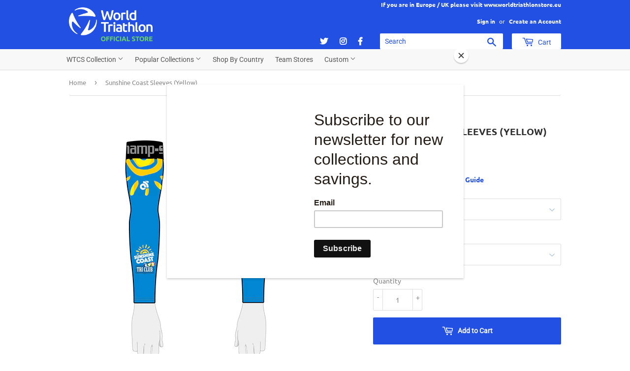

--- FILE ---
content_type: text/html; charset=utf-8
request_url: https://www.worldtriathlonstore.com/products/sunshine-coast-sleeves-yellow
body_size: 21150
content:
<!doctype html>
<html class="no-touch no-js">
<head>
  <meta name="facebook-domain-verification" content="ios0nud283u35d8h2uzm6xddaeylpu" />
<link rel="stylesheet" href="https://stackpath.bootstrapcdn.com/bootstrap/4.3.1/css/bootstrap.min.css" integrity="sha384-ggOyR0iXCbMQv3Xipma34MD+dH/1fQ784/j6cY/iJTQUOhcWr7x9JvoRxT2MZw1T" crossorigin="anonymous">

  <script>(function(H){H.className=H.className.replace(/\bno-js\b/,'js')})(document.documentElement)</script>
  <!-- Basic page needs ================================================== -->
  <meta charset="utf-8">
  <meta http-equiv="X-UA-Compatible" content="IE=edge,chrome=1">
  
  <link rel="shortcut icon" href="//www.worldtriathlonstore.com/cdn/shop/files/favicon_32x32.png?v=1614298392" type="image/png" />

  

  <!-- Title and description ================================================== -->
  <title>
  Sunshine Coast Sleeves (Yellow) &ndash; World Triathlon Official Store Global
  </title>

  
    <meta name="description" content="Description Specification Size Chart In Spring or Autumn, or in more temperate climates, Champion System&#39;s previous full fleece Arm Warmer is just too warm. Enter the Performance Arm Warmer (formerly Fleece Lite Warmer). Made entirely from Champion System&#39;s new CS WinterFleece™ fabric, these arm warmers are perfect for">
  

  <!-- Product meta ================================================== -->
  <!-- /snippets/social-meta-tags.liquid -->




<meta property="og:site_name" content="World Triathlon Official Store Global">
<meta property="og:url" content="https://www.worldtriathlonstore.com/products/sunshine-coast-sleeves-yellow">
<meta property="og:title" content="Sunshine Coast Sleeves (Yellow)">
<meta property="og:type" content="product">
<meta property="og:description" content="Description Specification Size Chart In Spring or Autumn, or in more temperate climates, Champion System&#39;s previous full fleece Arm Warmer is just too warm. Enter the Performance Arm Warmer (formerly Fleece Lite Warmer). Made entirely from Champion System&#39;s new CS WinterFleece™ fabric, these arm warmers are perfect for">

  <meta property="og:price:amount" content="34.00">
  <meta property="og:price:currency" content="USD">

<meta property="og:image" content="http://www.worldtriathlonstore.com/cdn/shop/products/warmercutter_04500px_1200x1200.jpg?v=1598654618">
<meta property="og:image:secure_url" content="https://www.worldtriathlonstore.com/cdn/shop/products/warmercutter_04500px_1200x1200.jpg?v=1598654618">


  <meta name="twitter:site" content="@worldtristore">

<meta name="twitter:card" content="summary_large_image">
<meta name="twitter:title" content="Sunshine Coast Sleeves (Yellow)">
<meta name="twitter:description" content="Description Specification Size Chart In Spring or Autumn, or in more temperate climates, Champion System&#39;s previous full fleece Arm Warmer is just too warm. Enter the Performance Arm Warmer (formerly Fleece Lite Warmer). Made entirely from Champion System&#39;s new CS WinterFleece™ fabric, these arm warmers are perfect for">


  <!-- Helpers ================================================== -->
  <link rel="canonical" href="https://www.worldtriathlonstore.com/products/sunshine-coast-sleeves-yellow">
  <meta name="viewport" content="width=device-width,initial-scale=1">

  <!-- CSS ================================================== -->
  <link href="//www.worldtriathlonstore.com/cdn/shop/t/9/assets/theme.scss.css?v=22012505668607107381762205758" rel="stylesheet" type="text/css" media="all" />

  <!-- Header hook for plugins ================================================== -->
  <script type='text/javascript' src='/apps/wlm/js/wlm-1.1.js'></script>


 
 









<style type="text/css">.wlm-message-pnf{text-align:center}#wlm-pwd-form{padding:30px 0;text-align:center}#wlm-wrapper{display:inline-block}#wlm-pwd-error{display:none;color:#FB8077;text-align:left;margin-top:10px;font-size:1.3rem}#wlm-pwd-error.wlm-error{border:1px solid #FB8077}#wlm-pwd-form-button{display:inline-block !important;height:auto !important;padding:8px 15px !important;background:black;border-radius:0 !important;color:#fff !important;text-decoration:none !important;vertical-align:top}.wlm-instantclick-fix,.wlm-item-selector{position:absolute;z-index:-999;display:none;height:0;width:0;font-size:0;line-height:0}#wlm-pwd-msg{margin-bottom:20px;text-align:left}#wlm-pwd-msg>p{margin-top:0;margin-bottom:0}.wlm-form-holder{display:flex}#wlm-pwd{border-color:black;border-width:1px;border-right:0;padding:0 10px}#wlm-pwd:focus-visible{outline:0}</style>

































































































<script type='text/javascript'>

wlm.navigateByLocation();

wlm.jq(document).ready(function(){
wlm.removeLinks();
});
</script>


<script>window.performance && window.performance.mark && window.performance.mark('shopify.content_for_header.start');</script><meta id="shopify-digital-wallet" name="shopify-digital-wallet" content="/7436995/digital_wallets/dialog">
<meta name="shopify-checkout-api-token" content="f07e7681913f75d703cadbdd9acb581a">
<meta id="in-context-paypal-metadata" data-shop-id="7436995" data-venmo-supported="false" data-environment="production" data-locale="en_US" data-paypal-v4="true" data-currency="USD">
<link rel="alternate" type="application/json+oembed" href="https://www.worldtriathlonstore.com/products/sunshine-coast-sleeves-yellow.oembed">
<script async="async" src="/checkouts/internal/preloads.js?locale=en-US"></script>
<link rel="preconnect" href="https://shop.app" crossorigin="anonymous">
<script async="async" src="https://shop.app/checkouts/internal/preloads.js?locale=en-US&shop_id=7436995" crossorigin="anonymous"></script>
<script id="apple-pay-shop-capabilities" type="application/json">{"shopId":7436995,"countryCode":"CA","currencyCode":"USD","merchantCapabilities":["supports3DS"],"merchantId":"gid:\/\/shopify\/Shop\/7436995","merchantName":"World Triathlon Official Store Global","requiredBillingContactFields":["postalAddress","email","phone"],"requiredShippingContactFields":["postalAddress","email","phone"],"shippingType":"shipping","supportedNetworks":["visa","masterCard","amex","discover","jcb"],"total":{"type":"pending","label":"World Triathlon Official Store Global","amount":"1.00"},"shopifyPaymentsEnabled":true,"supportsSubscriptions":true}</script>
<script id="shopify-features" type="application/json">{"accessToken":"f07e7681913f75d703cadbdd9acb581a","betas":["rich-media-storefront-analytics"],"domain":"www.worldtriathlonstore.com","predictiveSearch":true,"shopId":7436995,"locale":"en"}</script>
<script>var Shopify = Shopify || {};
Shopify.shop = "demo-world-triathlon-store.myshopify.com";
Shopify.locale = "en";
Shopify.currency = {"active":"USD","rate":"1.0"};
Shopify.country = "US";
Shopify.theme = {"name":"WTS New Logo","id":83585335377,"schema_name":"Supply","schema_version":"8.0.3","theme_store_id":null,"role":"main"};
Shopify.theme.handle = "null";
Shopify.theme.style = {"id":null,"handle":null};
Shopify.cdnHost = "www.worldtriathlonstore.com/cdn";
Shopify.routes = Shopify.routes || {};
Shopify.routes.root = "/";</script>
<script type="module">!function(o){(o.Shopify=o.Shopify||{}).modules=!0}(window);</script>
<script>!function(o){function n(){var o=[];function n(){o.push(Array.prototype.slice.apply(arguments))}return n.q=o,n}var t=o.Shopify=o.Shopify||{};t.loadFeatures=n(),t.autoloadFeatures=n()}(window);</script>
<script>
  window.ShopifyPay = window.ShopifyPay || {};
  window.ShopifyPay.apiHost = "shop.app\/pay";
  window.ShopifyPay.redirectState = null;
</script>
<script id="shop-js-analytics" type="application/json">{"pageType":"product"}</script>
<script defer="defer" async type="module" src="//www.worldtriathlonstore.com/cdn/shopifycloud/shop-js/modules/v2/client.init-shop-cart-sync_BdyHc3Nr.en.esm.js"></script>
<script defer="defer" async type="module" src="//www.worldtriathlonstore.com/cdn/shopifycloud/shop-js/modules/v2/chunk.common_Daul8nwZ.esm.js"></script>
<script type="module">
  await import("//www.worldtriathlonstore.com/cdn/shopifycloud/shop-js/modules/v2/client.init-shop-cart-sync_BdyHc3Nr.en.esm.js");
await import("//www.worldtriathlonstore.com/cdn/shopifycloud/shop-js/modules/v2/chunk.common_Daul8nwZ.esm.js");

  window.Shopify.SignInWithShop?.initShopCartSync?.({"fedCMEnabled":true,"windoidEnabled":true});

</script>
<script>
  window.Shopify = window.Shopify || {};
  if (!window.Shopify.featureAssets) window.Shopify.featureAssets = {};
  window.Shopify.featureAssets['shop-js'] = {"shop-cart-sync":["modules/v2/client.shop-cart-sync_QYOiDySF.en.esm.js","modules/v2/chunk.common_Daul8nwZ.esm.js"],"init-fed-cm":["modules/v2/client.init-fed-cm_DchLp9rc.en.esm.js","modules/v2/chunk.common_Daul8nwZ.esm.js"],"shop-button":["modules/v2/client.shop-button_OV7bAJc5.en.esm.js","modules/v2/chunk.common_Daul8nwZ.esm.js"],"init-windoid":["modules/v2/client.init-windoid_DwxFKQ8e.en.esm.js","modules/v2/chunk.common_Daul8nwZ.esm.js"],"shop-cash-offers":["modules/v2/client.shop-cash-offers_DWtL6Bq3.en.esm.js","modules/v2/chunk.common_Daul8nwZ.esm.js","modules/v2/chunk.modal_CQq8HTM6.esm.js"],"shop-toast-manager":["modules/v2/client.shop-toast-manager_CX9r1SjA.en.esm.js","modules/v2/chunk.common_Daul8nwZ.esm.js"],"init-shop-email-lookup-coordinator":["modules/v2/client.init-shop-email-lookup-coordinator_UhKnw74l.en.esm.js","modules/v2/chunk.common_Daul8nwZ.esm.js"],"pay-button":["modules/v2/client.pay-button_DzxNnLDY.en.esm.js","modules/v2/chunk.common_Daul8nwZ.esm.js"],"avatar":["modules/v2/client.avatar_BTnouDA3.en.esm.js"],"init-shop-cart-sync":["modules/v2/client.init-shop-cart-sync_BdyHc3Nr.en.esm.js","modules/v2/chunk.common_Daul8nwZ.esm.js"],"shop-login-button":["modules/v2/client.shop-login-button_D8B466_1.en.esm.js","modules/v2/chunk.common_Daul8nwZ.esm.js","modules/v2/chunk.modal_CQq8HTM6.esm.js"],"init-customer-accounts-sign-up":["modules/v2/client.init-customer-accounts-sign-up_C8fpPm4i.en.esm.js","modules/v2/client.shop-login-button_D8B466_1.en.esm.js","modules/v2/chunk.common_Daul8nwZ.esm.js","modules/v2/chunk.modal_CQq8HTM6.esm.js"],"init-shop-for-new-customer-accounts":["modules/v2/client.init-shop-for-new-customer-accounts_CVTO0Ztu.en.esm.js","modules/v2/client.shop-login-button_D8B466_1.en.esm.js","modules/v2/chunk.common_Daul8nwZ.esm.js","modules/v2/chunk.modal_CQq8HTM6.esm.js"],"init-customer-accounts":["modules/v2/client.init-customer-accounts_dRgKMfrE.en.esm.js","modules/v2/client.shop-login-button_D8B466_1.en.esm.js","modules/v2/chunk.common_Daul8nwZ.esm.js","modules/v2/chunk.modal_CQq8HTM6.esm.js"],"shop-follow-button":["modules/v2/client.shop-follow-button_CkZpjEct.en.esm.js","modules/v2/chunk.common_Daul8nwZ.esm.js","modules/v2/chunk.modal_CQq8HTM6.esm.js"],"lead-capture":["modules/v2/client.lead-capture_BntHBhfp.en.esm.js","modules/v2/chunk.common_Daul8nwZ.esm.js","modules/v2/chunk.modal_CQq8HTM6.esm.js"],"checkout-modal":["modules/v2/client.checkout-modal_CfxcYbTm.en.esm.js","modules/v2/chunk.common_Daul8nwZ.esm.js","modules/v2/chunk.modal_CQq8HTM6.esm.js"],"shop-login":["modules/v2/client.shop-login_Da4GZ2H6.en.esm.js","modules/v2/chunk.common_Daul8nwZ.esm.js","modules/v2/chunk.modal_CQq8HTM6.esm.js"],"payment-terms":["modules/v2/client.payment-terms_MV4M3zvL.en.esm.js","modules/v2/chunk.common_Daul8nwZ.esm.js","modules/v2/chunk.modal_CQq8HTM6.esm.js"]};
</script>
<script>(function() {
  var isLoaded = false;
  function asyncLoad() {
    if (isLoaded) return;
    isLoaded = true;
    var urls = ["https:\/\/chimpstatic.com\/mcjs-connected\/js\/users\/df47d350949f521a684283b2b\/0d197204aa59d18db8441d2ee.js?shop=demo-world-triathlon-store.myshopify.com","\/\/d1liekpayvooaz.cloudfront.net\/apps\/customizery\/customizery.js?shop=demo-world-triathlon-store.myshopify.com","https:\/\/cdn-bundler.nice-team.net\/app\/js\/bundler.js?shop=demo-world-triathlon-store.myshopify.com","https:\/\/thread.spicegems.org\/0\/js\/scripttags\/demo-world-triathlon-store\/country_redirect_440c1980efd6d68ff4e3e6faeaf509d6.min.js?v=42\u0026shop=demo-world-triathlon-store.myshopify.com"];
    for (var i = 0; i < urls.length; i++) {
      var s = document.createElement('script');
      s.type = 'text/javascript';
      s.async = true;
      s.src = urls[i];
      var x = document.getElementsByTagName('script')[0];
      x.parentNode.insertBefore(s, x);
    }
  };
  if(window.attachEvent) {
    window.attachEvent('onload', asyncLoad);
  } else {
    window.addEventListener('load', asyncLoad, false);
  }
})();</script>
<script id="__st">var __st={"a":7436995,"offset":-28800,"reqid":"5ff26630-9c58-4761-b795-7ed8107469e2-1769023442","pageurl":"www.worldtriathlonstore.com\/products\/sunshine-coast-sleeves-yellow","u":"2de8533233d3","p":"product","rtyp":"product","rid":4678922240081};</script>
<script>window.ShopifyPaypalV4VisibilityTracking = true;</script>
<script id="captcha-bootstrap">!function(){'use strict';const t='contact',e='account',n='new_comment',o=[[t,t],['blogs',n],['comments',n],[t,'customer']],c=[[e,'customer_login'],[e,'guest_login'],[e,'recover_customer_password'],[e,'create_customer']],r=t=>t.map((([t,e])=>`form[action*='/${t}']:not([data-nocaptcha='true']) input[name='form_type'][value='${e}']`)).join(','),a=t=>()=>t?[...document.querySelectorAll(t)].map((t=>t.form)):[];function s(){const t=[...o],e=r(t);return a(e)}const i='password',u='form_key',d=['recaptcha-v3-token','g-recaptcha-response','h-captcha-response',i],f=()=>{try{return window.sessionStorage}catch{return}},m='__shopify_v',_=t=>t.elements[u];function p(t,e,n=!1){try{const o=window.sessionStorage,c=JSON.parse(o.getItem(e)),{data:r}=function(t){const{data:e,action:n}=t;return t[m]||n?{data:e,action:n}:{data:t,action:n}}(c);for(const[e,n]of Object.entries(r))t.elements[e]&&(t.elements[e].value=n);n&&o.removeItem(e)}catch(o){console.error('form repopulation failed',{error:o})}}const l='form_type',E='cptcha';function T(t){t.dataset[E]=!0}const w=window,h=w.document,L='Shopify',v='ce_forms',y='captcha';let A=!1;((t,e)=>{const n=(g='f06e6c50-85a8-45c8-87d0-21a2b65856fe',I='https://cdn.shopify.com/shopifycloud/storefront-forms-hcaptcha/ce_storefront_forms_captcha_hcaptcha.v1.5.2.iife.js',D={infoText:'Protected by hCaptcha',privacyText:'Privacy',termsText:'Terms'},(t,e,n)=>{const o=w[L][v],c=o.bindForm;if(c)return c(t,g,e,D).then(n);var r;o.q.push([[t,g,e,D],n]),r=I,A||(h.body.append(Object.assign(h.createElement('script'),{id:'captcha-provider',async:!0,src:r})),A=!0)});var g,I,D;w[L]=w[L]||{},w[L][v]=w[L][v]||{},w[L][v].q=[],w[L][y]=w[L][y]||{},w[L][y].protect=function(t,e){n(t,void 0,e),T(t)},Object.freeze(w[L][y]),function(t,e,n,w,h,L){const[v,y,A,g]=function(t,e,n){const i=e?o:[],u=t?c:[],d=[...i,...u],f=r(d),m=r(i),_=r(d.filter((([t,e])=>n.includes(e))));return[a(f),a(m),a(_),s()]}(w,h,L),I=t=>{const e=t.target;return e instanceof HTMLFormElement?e:e&&e.form},D=t=>v().includes(t);t.addEventListener('submit',(t=>{const e=I(t);if(!e)return;const n=D(e)&&!e.dataset.hcaptchaBound&&!e.dataset.recaptchaBound,o=_(e),c=g().includes(e)&&(!o||!o.value);(n||c)&&t.preventDefault(),c&&!n&&(function(t){try{if(!f())return;!function(t){const e=f();if(!e)return;const n=_(t);if(!n)return;const o=n.value;o&&e.removeItem(o)}(t);const e=Array.from(Array(32),(()=>Math.random().toString(36)[2])).join('');!function(t,e){_(t)||t.append(Object.assign(document.createElement('input'),{type:'hidden',name:u})),t.elements[u].value=e}(t,e),function(t,e){const n=f();if(!n)return;const o=[...t.querySelectorAll(`input[type='${i}']`)].map((({name:t})=>t)),c=[...d,...o],r={};for(const[a,s]of new FormData(t).entries())c.includes(a)||(r[a]=s);n.setItem(e,JSON.stringify({[m]:1,action:t.action,data:r}))}(t,e)}catch(e){console.error('failed to persist form',e)}}(e),e.submit())}));const S=(t,e)=>{t&&!t.dataset[E]&&(n(t,e.some((e=>e===t))),T(t))};for(const o of['focusin','change'])t.addEventListener(o,(t=>{const e=I(t);D(e)&&S(e,y())}));const B=e.get('form_key'),M=e.get(l),P=B&&M;t.addEventListener('DOMContentLoaded',(()=>{const t=y();if(P)for(const e of t)e.elements[l].value===M&&p(e,B);[...new Set([...A(),...v().filter((t=>'true'===t.dataset.shopifyCaptcha))])].forEach((e=>S(e,t)))}))}(h,new URLSearchParams(w.location.search),n,t,e,['guest_login'])})(!0,!0)}();</script>
<script integrity="sha256-4kQ18oKyAcykRKYeNunJcIwy7WH5gtpwJnB7kiuLZ1E=" data-source-attribution="shopify.loadfeatures" defer="defer" src="//www.worldtriathlonstore.com/cdn/shopifycloud/storefront/assets/storefront/load_feature-a0a9edcb.js" crossorigin="anonymous"></script>
<script crossorigin="anonymous" defer="defer" src="//www.worldtriathlonstore.com/cdn/shopifycloud/storefront/assets/shopify_pay/storefront-65b4c6d7.js?v=20250812"></script>
<script data-source-attribution="shopify.dynamic_checkout.dynamic.init">var Shopify=Shopify||{};Shopify.PaymentButton=Shopify.PaymentButton||{isStorefrontPortableWallets:!0,init:function(){window.Shopify.PaymentButton.init=function(){};var t=document.createElement("script");t.src="https://www.worldtriathlonstore.com/cdn/shopifycloud/portable-wallets/latest/portable-wallets.en.js",t.type="module",document.head.appendChild(t)}};
</script>
<script data-source-attribution="shopify.dynamic_checkout.buyer_consent">
  function portableWalletsHideBuyerConsent(e){var t=document.getElementById("shopify-buyer-consent"),n=document.getElementById("shopify-subscription-policy-button");t&&n&&(t.classList.add("hidden"),t.setAttribute("aria-hidden","true"),n.removeEventListener("click",e))}function portableWalletsShowBuyerConsent(e){var t=document.getElementById("shopify-buyer-consent"),n=document.getElementById("shopify-subscription-policy-button");t&&n&&(t.classList.remove("hidden"),t.removeAttribute("aria-hidden"),n.addEventListener("click",e))}window.Shopify?.PaymentButton&&(window.Shopify.PaymentButton.hideBuyerConsent=portableWalletsHideBuyerConsent,window.Shopify.PaymentButton.showBuyerConsent=portableWalletsShowBuyerConsent);
</script>
<script data-source-attribution="shopify.dynamic_checkout.cart.bootstrap">document.addEventListener("DOMContentLoaded",(function(){function t(){return document.querySelector("shopify-accelerated-checkout-cart, shopify-accelerated-checkout")}if(t())Shopify.PaymentButton.init();else{new MutationObserver((function(e,n){t()&&(Shopify.PaymentButton.init(),n.disconnect())})).observe(document.body,{childList:!0,subtree:!0})}}));
</script>
<link id="shopify-accelerated-checkout-styles" rel="stylesheet" media="screen" href="https://www.worldtriathlonstore.com/cdn/shopifycloud/portable-wallets/latest/accelerated-checkout-backwards-compat.css" crossorigin="anonymous">
<style id="shopify-accelerated-checkout-cart">
        #shopify-buyer-consent {
  margin-top: 1em;
  display: inline-block;
  width: 100%;
}

#shopify-buyer-consent.hidden {
  display: none;
}

#shopify-subscription-policy-button {
  background: none;
  border: none;
  padding: 0;
  text-decoration: underline;
  font-size: inherit;
  cursor: pointer;
}

#shopify-subscription-policy-button::before {
  box-shadow: none;
}

      </style>

<script>window.performance && window.performance.mark && window.performance.mark('shopify.content_for_header.end');</script>

  
  

  <script src="//www.worldtriathlonstore.com/cdn/shop/t/9/assets/jquery-2.2.3.min.js?v=58211863146907186831601412633" type="text/javascript"></script>

  <script src="//www.worldtriathlonstore.com/cdn/shop/t/9/assets/lazysizes.min.js?v=8147953233334221341601412634" async="async"></script>
  <script src="//www.worldtriathlonstore.com/cdn/shop/t/9/assets/vendor.js?v=106177282645720727331601412636" defer="defer"></script>
  <script src="//www.worldtriathlonstore.com/cdn/shop/t/9/assets/theme.js?v=53824471431224767481654740495" defer="defer"></script>

<link rel="stylesheet" href="https://use.fontawesome.com/releases/v5.8.1/css/all.css" integrity="sha384-50oBUHEmvpQ+1lW4y57PTFmhCaXp0ML5d60M1M7uH2+nqUivzIebhndOJK28anvf" crossorigin="anonymous">

<script id="mcjs">!function(c,h,i,m,p){m=c.createElement(h),p=c.getElementsByTagName(h)[0],m.async=1,m.src=i,p.parentNode.insertBefore(m,p)}(document,"script","https://chimpstatic.com/mcjs-connected/js/users/df47d350949f521a684283b2b/3d3e02e20bc1c058e3543276d.js");</script>
<link href="https://monorail-edge.shopifysvc.com" rel="dns-prefetch">
<script>(function(){if ("sendBeacon" in navigator && "performance" in window) {try {var session_token_from_headers = performance.getEntriesByType('navigation')[0].serverTiming.find(x => x.name == '_s').description;} catch {var session_token_from_headers = undefined;}var session_cookie_matches = document.cookie.match(/_shopify_s=([^;]*)/);var session_token_from_cookie = session_cookie_matches && session_cookie_matches.length === 2 ? session_cookie_matches[1] : "";var session_token = session_token_from_headers || session_token_from_cookie || "";function handle_abandonment_event(e) {var entries = performance.getEntries().filter(function(entry) {return /monorail-edge.shopifysvc.com/.test(entry.name);});if (!window.abandonment_tracked && entries.length === 0) {window.abandonment_tracked = true;var currentMs = Date.now();var navigation_start = performance.timing.navigationStart;var payload = {shop_id: 7436995,url: window.location.href,navigation_start,duration: currentMs - navigation_start,session_token,page_type: "product"};window.navigator.sendBeacon("https://monorail-edge.shopifysvc.com/v1/produce", JSON.stringify({schema_id: "online_store_buyer_site_abandonment/1.1",payload: payload,metadata: {event_created_at_ms: currentMs,event_sent_at_ms: currentMs}}));}}window.addEventListener('pagehide', handle_abandonment_event);}}());</script>
<script id="web-pixels-manager-setup">(function e(e,d,r,n,o){if(void 0===o&&(o={}),!Boolean(null===(a=null===(i=window.Shopify)||void 0===i?void 0:i.analytics)||void 0===a?void 0:a.replayQueue)){var i,a;window.Shopify=window.Shopify||{};var t=window.Shopify;t.analytics=t.analytics||{};var s=t.analytics;s.replayQueue=[],s.publish=function(e,d,r){return s.replayQueue.push([e,d,r]),!0};try{self.performance.mark("wpm:start")}catch(e){}var l=function(){var e={modern:/Edge?\/(1{2}[4-9]|1[2-9]\d|[2-9]\d{2}|\d{4,})\.\d+(\.\d+|)|Firefox\/(1{2}[4-9]|1[2-9]\d|[2-9]\d{2}|\d{4,})\.\d+(\.\d+|)|Chrom(ium|e)\/(9{2}|\d{3,})\.\d+(\.\d+|)|(Maci|X1{2}).+ Version\/(15\.\d+|(1[6-9]|[2-9]\d|\d{3,})\.\d+)([,.]\d+|)( \(\w+\)|)( Mobile\/\w+|) Safari\/|Chrome.+OPR\/(9{2}|\d{3,})\.\d+\.\d+|(CPU[ +]OS|iPhone[ +]OS|CPU[ +]iPhone|CPU IPhone OS|CPU iPad OS)[ +]+(15[._]\d+|(1[6-9]|[2-9]\d|\d{3,})[._]\d+)([._]\d+|)|Android:?[ /-](13[3-9]|1[4-9]\d|[2-9]\d{2}|\d{4,})(\.\d+|)(\.\d+|)|Android.+Firefox\/(13[5-9]|1[4-9]\d|[2-9]\d{2}|\d{4,})\.\d+(\.\d+|)|Android.+Chrom(ium|e)\/(13[3-9]|1[4-9]\d|[2-9]\d{2}|\d{4,})\.\d+(\.\d+|)|SamsungBrowser\/([2-9]\d|\d{3,})\.\d+/,legacy:/Edge?\/(1[6-9]|[2-9]\d|\d{3,})\.\d+(\.\d+|)|Firefox\/(5[4-9]|[6-9]\d|\d{3,})\.\d+(\.\d+|)|Chrom(ium|e)\/(5[1-9]|[6-9]\d|\d{3,})\.\d+(\.\d+|)([\d.]+$|.*Safari\/(?![\d.]+ Edge\/[\d.]+$))|(Maci|X1{2}).+ Version\/(10\.\d+|(1[1-9]|[2-9]\d|\d{3,})\.\d+)([,.]\d+|)( \(\w+\)|)( Mobile\/\w+|) Safari\/|Chrome.+OPR\/(3[89]|[4-9]\d|\d{3,})\.\d+\.\d+|(CPU[ +]OS|iPhone[ +]OS|CPU[ +]iPhone|CPU IPhone OS|CPU iPad OS)[ +]+(10[._]\d+|(1[1-9]|[2-9]\d|\d{3,})[._]\d+)([._]\d+|)|Android:?[ /-](13[3-9]|1[4-9]\d|[2-9]\d{2}|\d{4,})(\.\d+|)(\.\d+|)|Mobile Safari.+OPR\/([89]\d|\d{3,})\.\d+\.\d+|Android.+Firefox\/(13[5-9]|1[4-9]\d|[2-9]\d{2}|\d{4,})\.\d+(\.\d+|)|Android.+Chrom(ium|e)\/(13[3-9]|1[4-9]\d|[2-9]\d{2}|\d{4,})\.\d+(\.\d+|)|Android.+(UC? ?Browser|UCWEB|U3)[ /]?(15\.([5-9]|\d{2,})|(1[6-9]|[2-9]\d|\d{3,})\.\d+)\.\d+|SamsungBrowser\/(5\.\d+|([6-9]|\d{2,})\.\d+)|Android.+MQ{2}Browser\/(14(\.(9|\d{2,})|)|(1[5-9]|[2-9]\d|\d{3,})(\.\d+|))(\.\d+|)|K[Aa][Ii]OS\/(3\.\d+|([4-9]|\d{2,})\.\d+)(\.\d+|)/},d=e.modern,r=e.legacy,n=navigator.userAgent;return n.match(d)?"modern":n.match(r)?"legacy":"unknown"}(),u="modern"===l?"modern":"legacy",c=(null!=n?n:{modern:"",legacy:""})[u],f=function(e){return[e.baseUrl,"/wpm","/b",e.hashVersion,"modern"===e.buildTarget?"m":"l",".js"].join("")}({baseUrl:d,hashVersion:r,buildTarget:u}),m=function(e){var d=e.version,r=e.bundleTarget,n=e.surface,o=e.pageUrl,i=e.monorailEndpoint;return{emit:function(e){var a=e.status,t=e.errorMsg,s=(new Date).getTime(),l=JSON.stringify({metadata:{event_sent_at_ms:s},events:[{schema_id:"web_pixels_manager_load/3.1",payload:{version:d,bundle_target:r,page_url:o,status:a,surface:n,error_msg:t},metadata:{event_created_at_ms:s}}]});if(!i)return console&&console.warn&&console.warn("[Web Pixels Manager] No Monorail endpoint provided, skipping logging."),!1;try{return self.navigator.sendBeacon.bind(self.navigator)(i,l)}catch(e){}var u=new XMLHttpRequest;try{return u.open("POST",i,!0),u.setRequestHeader("Content-Type","text/plain"),u.send(l),!0}catch(e){return console&&console.warn&&console.warn("[Web Pixels Manager] Got an unhandled error while logging to Monorail."),!1}}}}({version:r,bundleTarget:l,surface:e.surface,pageUrl:self.location.href,monorailEndpoint:e.monorailEndpoint});try{o.browserTarget=l,function(e){var d=e.src,r=e.async,n=void 0===r||r,o=e.onload,i=e.onerror,a=e.sri,t=e.scriptDataAttributes,s=void 0===t?{}:t,l=document.createElement("script"),u=document.querySelector("head"),c=document.querySelector("body");if(l.async=n,l.src=d,a&&(l.integrity=a,l.crossOrigin="anonymous"),s)for(var f in s)if(Object.prototype.hasOwnProperty.call(s,f))try{l.dataset[f]=s[f]}catch(e){}if(o&&l.addEventListener("load",o),i&&l.addEventListener("error",i),u)u.appendChild(l);else{if(!c)throw new Error("Did not find a head or body element to append the script");c.appendChild(l)}}({src:f,async:!0,onload:function(){if(!function(){var e,d;return Boolean(null===(d=null===(e=window.Shopify)||void 0===e?void 0:e.analytics)||void 0===d?void 0:d.initialized)}()){var d=window.webPixelsManager.init(e)||void 0;if(d){var r=window.Shopify.analytics;r.replayQueue.forEach((function(e){var r=e[0],n=e[1],o=e[2];d.publishCustomEvent(r,n,o)})),r.replayQueue=[],r.publish=d.publishCustomEvent,r.visitor=d.visitor,r.initialized=!0}}},onerror:function(){return m.emit({status:"failed",errorMsg:"".concat(f," has failed to load")})},sri:function(e){var d=/^sha384-[A-Za-z0-9+/=]+$/;return"string"==typeof e&&d.test(e)}(c)?c:"",scriptDataAttributes:o}),m.emit({status:"loading"})}catch(e){m.emit({status:"failed",errorMsg:(null==e?void 0:e.message)||"Unknown error"})}}})({shopId: 7436995,storefrontBaseUrl: "https://www.worldtriathlonstore.com",extensionsBaseUrl: "https://extensions.shopifycdn.com/cdn/shopifycloud/web-pixels-manager",monorailEndpoint: "https://monorail-edge.shopifysvc.com/unstable/produce_batch",surface: "storefront-renderer",enabledBetaFlags: ["2dca8a86"],webPixelsConfigList: [{"id":"131662115","eventPayloadVersion":"v1","runtimeContext":"LAX","scriptVersion":"1","type":"CUSTOM","privacyPurposes":["MARKETING"],"name":"Meta pixel (migrated)"},{"id":"shopify-app-pixel","configuration":"{}","eventPayloadVersion":"v1","runtimeContext":"STRICT","scriptVersion":"0450","apiClientId":"shopify-pixel","type":"APP","privacyPurposes":["ANALYTICS","MARKETING"]},{"id":"shopify-custom-pixel","eventPayloadVersion":"v1","runtimeContext":"LAX","scriptVersion":"0450","apiClientId":"shopify-pixel","type":"CUSTOM","privacyPurposes":["ANALYTICS","MARKETING"]}],isMerchantRequest: false,initData: {"shop":{"name":"World Triathlon Official Store Global","paymentSettings":{"currencyCode":"USD"},"myshopifyDomain":"demo-world-triathlon-store.myshopify.com","countryCode":"CA","storefrontUrl":"https:\/\/www.worldtriathlonstore.com"},"customer":null,"cart":null,"checkout":null,"productVariants":[{"price":{"amount":34.0,"currencyCode":"USD"},"product":{"title":"Sunshine Coast Sleeves (Yellow)","vendor":"Champion System","id":"4678922240081","untranslatedTitle":"Sunshine Coast Sleeves (Yellow)","url":"\/products\/sunshine-coast-sleeves-yellow","type":"Sunshine Coast"},"id":"32574115250257","image":{"src":"\/\/www.worldtriathlonstore.com\/cdn\/shop\/products\/warmercutter_04500px.jpg?v=1598654618"},"sku":"ASS004-0001-20-S4012825-010326000000019-2453","title":"XS \/ Unisex","untranslatedTitle":"XS \/ Unisex"},{"price":{"amount":34.0,"currencyCode":"USD"},"product":{"title":"Sunshine Coast Sleeves (Yellow)","vendor":"Champion System","id":"4678922240081","untranslatedTitle":"Sunshine Coast Sleeves (Yellow)","url":"\/products\/sunshine-coast-sleeves-yellow","type":"Sunshine Coast"},"id":"32574115283025","image":{"src":"\/\/www.worldtriathlonstore.com\/cdn\/shop\/products\/warmercutter_04500px.jpg?v=1598654618"},"sku":"ASS004-0001-20-S4012825-010326000000019-2453","title":"S \/ Unisex","untranslatedTitle":"S \/ Unisex"},{"price":{"amount":34.0,"currencyCode":"USD"},"product":{"title":"Sunshine Coast Sleeves (Yellow)","vendor":"Champion System","id":"4678922240081","untranslatedTitle":"Sunshine Coast Sleeves (Yellow)","url":"\/products\/sunshine-coast-sleeves-yellow","type":"Sunshine Coast"},"id":"32574115315793","image":{"src":"\/\/www.worldtriathlonstore.com\/cdn\/shop\/products\/warmercutter_04500px.jpg?v=1598654618"},"sku":"ASS004-0001-20-S4012825-010326000000019-2453","title":"M \/ Unisex","untranslatedTitle":"M \/ Unisex"},{"price":{"amount":34.0,"currencyCode":"USD"},"product":{"title":"Sunshine Coast Sleeves (Yellow)","vendor":"Champion System","id":"4678922240081","untranslatedTitle":"Sunshine Coast Sleeves (Yellow)","url":"\/products\/sunshine-coast-sleeves-yellow","type":"Sunshine Coast"},"id":"32574115348561","image":{"src":"\/\/www.worldtriathlonstore.com\/cdn\/shop\/products\/warmercutter_04500px.jpg?v=1598654618"},"sku":"ASS004-0001-20-S4012825-010326000000019-2453","title":"L \/ Unisex","untranslatedTitle":"L \/ Unisex"},{"price":{"amount":34.0,"currencyCode":"USD"},"product":{"title":"Sunshine Coast Sleeves (Yellow)","vendor":"Champion System","id":"4678922240081","untranslatedTitle":"Sunshine Coast Sleeves (Yellow)","url":"\/products\/sunshine-coast-sleeves-yellow","type":"Sunshine Coast"},"id":"32574115381329","image":{"src":"\/\/www.worldtriathlonstore.com\/cdn\/shop\/products\/warmercutter_04500px.jpg?v=1598654618"},"sku":"ASS004-0001-20-S4012825-010326000000019-2453","title":"XL \/ Unisex","untranslatedTitle":"XL \/ Unisex"}],"purchasingCompany":null},},"https://www.worldtriathlonstore.com/cdn","fcfee988w5aeb613cpc8e4bc33m6693e112",{"modern":"","legacy":""},{"shopId":"7436995","storefrontBaseUrl":"https:\/\/www.worldtriathlonstore.com","extensionBaseUrl":"https:\/\/extensions.shopifycdn.com\/cdn\/shopifycloud\/web-pixels-manager","surface":"storefront-renderer","enabledBetaFlags":"[\"2dca8a86\"]","isMerchantRequest":"false","hashVersion":"fcfee988w5aeb613cpc8e4bc33m6693e112","publish":"custom","events":"[[\"page_viewed\",{}],[\"product_viewed\",{\"productVariant\":{\"price\":{\"amount\":34.0,\"currencyCode\":\"USD\"},\"product\":{\"title\":\"Sunshine Coast Sleeves (Yellow)\",\"vendor\":\"Champion System\",\"id\":\"4678922240081\",\"untranslatedTitle\":\"Sunshine Coast Sleeves (Yellow)\",\"url\":\"\/products\/sunshine-coast-sleeves-yellow\",\"type\":\"Sunshine Coast\"},\"id\":\"32574115250257\",\"image\":{\"src\":\"\/\/www.worldtriathlonstore.com\/cdn\/shop\/products\/warmercutter_04500px.jpg?v=1598654618\"},\"sku\":\"ASS004-0001-20-S4012825-010326000000019-2453\",\"title\":\"XS \/ Unisex\",\"untranslatedTitle\":\"XS \/ Unisex\"}}]]"});</script><script>
  window.ShopifyAnalytics = window.ShopifyAnalytics || {};
  window.ShopifyAnalytics.meta = window.ShopifyAnalytics.meta || {};
  window.ShopifyAnalytics.meta.currency = 'USD';
  var meta = {"product":{"id":4678922240081,"gid":"gid:\/\/shopify\/Product\/4678922240081","vendor":"Champion System","type":"Sunshine Coast","handle":"sunshine-coast-sleeves-yellow","variants":[{"id":32574115250257,"price":3400,"name":"Sunshine Coast Sleeves (Yellow) - XS \/ Unisex","public_title":"XS \/ Unisex","sku":"ASS004-0001-20-S4012825-010326000000019-2453"},{"id":32574115283025,"price":3400,"name":"Sunshine Coast Sleeves (Yellow) - S \/ Unisex","public_title":"S \/ Unisex","sku":"ASS004-0001-20-S4012825-010326000000019-2453"},{"id":32574115315793,"price":3400,"name":"Sunshine Coast Sleeves (Yellow) - M \/ Unisex","public_title":"M \/ Unisex","sku":"ASS004-0001-20-S4012825-010326000000019-2453"},{"id":32574115348561,"price":3400,"name":"Sunshine Coast Sleeves (Yellow) - L \/ Unisex","public_title":"L \/ Unisex","sku":"ASS004-0001-20-S4012825-010326000000019-2453"},{"id":32574115381329,"price":3400,"name":"Sunshine Coast Sleeves (Yellow) - XL \/ Unisex","public_title":"XL \/ Unisex","sku":"ASS004-0001-20-S4012825-010326000000019-2453"}],"remote":false},"page":{"pageType":"product","resourceType":"product","resourceId":4678922240081,"requestId":"5ff26630-9c58-4761-b795-7ed8107469e2-1769023442"}};
  for (var attr in meta) {
    window.ShopifyAnalytics.meta[attr] = meta[attr];
  }
</script>
<script class="analytics">
  (function () {
    var customDocumentWrite = function(content) {
      var jquery = null;

      if (window.jQuery) {
        jquery = window.jQuery;
      } else if (window.Checkout && window.Checkout.$) {
        jquery = window.Checkout.$;
      }

      if (jquery) {
        jquery('body').append(content);
      }
    };

    var hasLoggedConversion = function(token) {
      if (token) {
        return document.cookie.indexOf('loggedConversion=' + token) !== -1;
      }
      return false;
    }

    var setCookieIfConversion = function(token) {
      if (token) {
        var twoMonthsFromNow = new Date(Date.now());
        twoMonthsFromNow.setMonth(twoMonthsFromNow.getMonth() + 2);

        document.cookie = 'loggedConversion=' + token + '; expires=' + twoMonthsFromNow;
      }
    }

    var trekkie = window.ShopifyAnalytics.lib = window.trekkie = window.trekkie || [];
    if (trekkie.integrations) {
      return;
    }
    trekkie.methods = [
      'identify',
      'page',
      'ready',
      'track',
      'trackForm',
      'trackLink'
    ];
    trekkie.factory = function(method) {
      return function() {
        var args = Array.prototype.slice.call(arguments);
        args.unshift(method);
        trekkie.push(args);
        return trekkie;
      };
    };
    for (var i = 0; i < trekkie.methods.length; i++) {
      var key = trekkie.methods[i];
      trekkie[key] = trekkie.factory(key);
    }
    trekkie.load = function(config) {
      trekkie.config = config || {};
      trekkie.config.initialDocumentCookie = document.cookie;
      var first = document.getElementsByTagName('script')[0];
      var script = document.createElement('script');
      script.type = 'text/javascript';
      script.onerror = function(e) {
        var scriptFallback = document.createElement('script');
        scriptFallback.type = 'text/javascript';
        scriptFallback.onerror = function(error) {
                var Monorail = {
      produce: function produce(monorailDomain, schemaId, payload) {
        var currentMs = new Date().getTime();
        var event = {
          schema_id: schemaId,
          payload: payload,
          metadata: {
            event_created_at_ms: currentMs,
            event_sent_at_ms: currentMs
          }
        };
        return Monorail.sendRequest("https://" + monorailDomain + "/v1/produce", JSON.stringify(event));
      },
      sendRequest: function sendRequest(endpointUrl, payload) {
        // Try the sendBeacon API
        if (window && window.navigator && typeof window.navigator.sendBeacon === 'function' && typeof window.Blob === 'function' && !Monorail.isIos12()) {
          var blobData = new window.Blob([payload], {
            type: 'text/plain'
          });

          if (window.navigator.sendBeacon(endpointUrl, blobData)) {
            return true;
          } // sendBeacon was not successful

        } // XHR beacon

        var xhr = new XMLHttpRequest();

        try {
          xhr.open('POST', endpointUrl);
          xhr.setRequestHeader('Content-Type', 'text/plain');
          xhr.send(payload);
        } catch (e) {
          console.log(e);
        }

        return false;
      },
      isIos12: function isIos12() {
        return window.navigator.userAgent.lastIndexOf('iPhone; CPU iPhone OS 12_') !== -1 || window.navigator.userAgent.lastIndexOf('iPad; CPU OS 12_') !== -1;
      }
    };
    Monorail.produce('monorail-edge.shopifysvc.com',
      'trekkie_storefront_load_errors/1.1',
      {shop_id: 7436995,
      theme_id: 83585335377,
      app_name: "storefront",
      context_url: window.location.href,
      source_url: "//www.worldtriathlonstore.com/cdn/s/trekkie.storefront.cd680fe47e6c39ca5d5df5f0a32d569bc48c0f27.min.js"});

        };
        scriptFallback.async = true;
        scriptFallback.src = '//www.worldtriathlonstore.com/cdn/s/trekkie.storefront.cd680fe47e6c39ca5d5df5f0a32d569bc48c0f27.min.js';
        first.parentNode.insertBefore(scriptFallback, first);
      };
      script.async = true;
      script.src = '//www.worldtriathlonstore.com/cdn/s/trekkie.storefront.cd680fe47e6c39ca5d5df5f0a32d569bc48c0f27.min.js';
      first.parentNode.insertBefore(script, first);
    };
    trekkie.load(
      {"Trekkie":{"appName":"storefront","development":false,"defaultAttributes":{"shopId":7436995,"isMerchantRequest":null,"themeId":83585335377,"themeCityHash":"15845679892500731088","contentLanguage":"en","currency":"USD","eventMetadataId":"c7b45c69-3b42-42a6-a306-ef07f82dbc96"},"isServerSideCookieWritingEnabled":true,"monorailRegion":"shop_domain","enabledBetaFlags":["65f19447"]},"Session Attribution":{},"S2S":{"facebookCapiEnabled":false,"source":"trekkie-storefront-renderer","apiClientId":580111}}
    );

    var loaded = false;
    trekkie.ready(function() {
      if (loaded) return;
      loaded = true;

      window.ShopifyAnalytics.lib = window.trekkie;

      var originalDocumentWrite = document.write;
      document.write = customDocumentWrite;
      try { window.ShopifyAnalytics.merchantGoogleAnalytics.call(this); } catch(error) {};
      document.write = originalDocumentWrite;

      window.ShopifyAnalytics.lib.page(null,{"pageType":"product","resourceType":"product","resourceId":4678922240081,"requestId":"5ff26630-9c58-4761-b795-7ed8107469e2-1769023442","shopifyEmitted":true});

      var match = window.location.pathname.match(/checkouts\/(.+)\/(thank_you|post_purchase)/)
      var token = match? match[1]: undefined;
      if (!hasLoggedConversion(token)) {
        setCookieIfConversion(token);
        window.ShopifyAnalytics.lib.track("Viewed Product",{"currency":"USD","variantId":32574115250257,"productId":4678922240081,"productGid":"gid:\/\/shopify\/Product\/4678922240081","name":"Sunshine Coast Sleeves (Yellow) - XS \/ Unisex","price":"34.00","sku":"ASS004-0001-20-S4012825-010326000000019-2453","brand":"Champion System","variant":"XS \/ Unisex","category":"Sunshine Coast","nonInteraction":true,"remote":false},undefined,undefined,{"shopifyEmitted":true});
      window.ShopifyAnalytics.lib.track("monorail:\/\/trekkie_storefront_viewed_product\/1.1",{"currency":"USD","variantId":32574115250257,"productId":4678922240081,"productGid":"gid:\/\/shopify\/Product\/4678922240081","name":"Sunshine Coast Sleeves (Yellow) - XS \/ Unisex","price":"34.00","sku":"ASS004-0001-20-S4012825-010326000000019-2453","brand":"Champion System","variant":"XS \/ Unisex","category":"Sunshine Coast","nonInteraction":true,"remote":false,"referer":"https:\/\/www.worldtriathlonstore.com\/products\/sunshine-coast-sleeves-yellow"});
      }
    });


        var eventsListenerScript = document.createElement('script');
        eventsListenerScript.async = true;
        eventsListenerScript.src = "//www.worldtriathlonstore.com/cdn/shopifycloud/storefront/assets/shop_events_listener-3da45d37.js";
        document.getElementsByTagName('head')[0].appendChild(eventsListenerScript);

})();</script>
  <script>
  if (!window.ga || (window.ga && typeof window.ga !== 'function')) {
    window.ga = function ga() {
      (window.ga.q = window.ga.q || []).push(arguments);
      if (window.Shopify && window.Shopify.analytics && typeof window.Shopify.analytics.publish === 'function') {
        window.Shopify.analytics.publish("ga_stub_called", {}, {sendTo: "google_osp_migration"});
      }
      console.error("Shopify's Google Analytics stub called with:", Array.from(arguments), "\nSee https://help.shopify.com/manual/promoting-marketing/pixels/pixel-migration#google for more information.");
    };
    if (window.Shopify && window.Shopify.analytics && typeof window.Shopify.analytics.publish === 'function') {
      window.Shopify.analytics.publish("ga_stub_initialized", {}, {sendTo: "google_osp_migration"});
    }
  }
</script>
<script
  defer
  src="https://www.worldtriathlonstore.com/cdn/shopifycloud/perf-kit/shopify-perf-kit-3.0.4.min.js"
  data-application="storefront-renderer"
  data-shop-id="7436995"
  data-render-region="gcp-us-central1"
  data-page-type="product"
  data-theme-instance-id="83585335377"
  data-theme-name="Supply"
  data-theme-version="8.0.3"
  data-monorail-region="shop_domain"
  data-resource-timing-sampling-rate="10"
  data-shs="true"
  data-shs-beacon="true"
  data-shs-export-with-fetch="true"
  data-shs-logs-sample-rate="1"
  data-shs-beacon-endpoint="https://www.worldtriathlonstore.com/api/collect"
></script>
</head>

<body id="sunshine-coast-sleeves-yellow" class="template-product" >

  <div id="shopify-section-header" class="shopify-section header-section"><header class="site-header" role="banner" data-section-id="header" data-section-type="header-section">
  <div class="wrapper top">

    <div class="grid--full">
      <div class="grid-item large--one-half">
        
          <div class="h1 header-logo" itemscope itemtype="http://schema.org/Organization">
        
          
          

          <a href="/" itemprop="url">
            <div class="lazyload__image-wrapper no-js header-logo__image" style="max-width:170px;">
              <div style="padding-top:40.54286945282205%;">
                <img class="lazyload js"
                  data-src="//www.worldtriathlonstore.com/cdn/shop/files/WT_Official_store_reversed_colour_rgb_{width}x.png?v=1614298438"
                  data-widths="[1080, 1296, 1512, 1728, 2048]" 
                  data-aspectratio="2.4665249734325188"
                  data-sizes="auto"
                  alt="World Triathlon Official Store Global"
                  style="width:170px;">
                                     
                     
              </div>
            </div>
            <noscript>
              
              <img src="//www.worldtriathlonstore.com/cdn/shop/files/WT_Official_store_reversed_colour_rgb_170x.png?v=1614298438"
                srcset="//www.worldtriathlonstore.com/cdn/shop/files/WT_Official_store_reversed_colour_rgb_170x.png?v=1614298438 1x, //www.worldtriathlonstore.com/cdn/shop/files/WT_Official_store_reversed_colour_rgb_170x@2x.png?v=1614298438 2x"
                alt="World Triathlon Official Store Global"
                itemprop="logo"
                style="max-width:170px;">
            </noscript>
          </a>
          
        
          </div>
        
      </div>
      
     
            

      <div class="grid-item large--one-half text-center large--text-right">
        
          <div class="site-header--text-links">
            
              
                <a href="https://www.worldtriathlonstore.eu">
              

                <p>If you are in Europe / UK please visit www.worldtriathlonstore.eu</p>

              
                </a>
              
            

            
            
     
           
            
            
              <span class="site-header--meta-links medium-down--hide">
                  <div class="social-media-icons">
                    <a href="https://twitter.com/worldtristore"><i class="fab fa-twitter"></i></a>
                    <a href="https://instagram.com/worldtriathlonstore"> <i class="fab fa-instagram"></i></a>
                    <a href="https://facebook.com/worldtriathlonstore"><i class="fab fa-facebook-f"></i></a>
                  </div>
                
                  <a href="/account/login" id="customer_login_link">Sign in</a>
                  <span class="site-header--spacer">or</span>
                  <a href="/account/register" id="customer_register_link">Create an Account</a>
                
              </span>
            
        
          </div>

          <br class="medium-down--hide">
        
        

        <form action="/search" method="get" class="search-bar" role="search">
  <input type="hidden" name="type" value="product">

  <input class="search-color" type="search" name="q" value="" placeholder="Search" aria-label="Search all products...">
  <button  type="submit" class="search-bar--submit icon-fallback-text">
    <span class="icon icon-search" aria-hidden="true"></span>
    <span class="fallback-text">Search</span>
  </button>
</form>


        <a href="/cart" class="header-cart-btn cart-toggle">
          <span class="icon icon-cart"></span>
          Cart <span class="cart-count cart-badge--desktop hidden-count">0</span>
        </a>
          

      </div>
    </div>

  </div>
</header>

<div id="mobileNavBar">
  <div class="display-table-cell">
    <button class="menu-toggle mobileNavBar-link" aria-controls="navBar" aria-expanded="false"><span class="icon icon-hamburger" aria-hidden="true"></span>Menu</button>
  </div>
  <div class="mobile-nav-logo">
    <a href="/">
		<img src="https://cdn.shopify.com/s/files/1/0279/9714/3100/files/Untitled-3_2afcb457-888b-499f-97c8-c1b78578211e_1080x.png?v=1601404446" alt="World Triathlon Official Store Logo">
    </a>
  </div>
  <div class="display-table-cell"> 
    <a href="/cart" class="cart-toggle mobileNavBar-link">
      <span class="icon icon-cart"></span>
      Cart <span class="cart-count hidden-count">0</span>
    </a>
  </div>
</div>

<nav class="nav-bar" id="navBar" role="navigation">
  <div class="wrapper">
    <form action="/search" method="get" class="search-bar" role="search">
  <input type="hidden" name="type" value="product">

  <input class="search-color" type="search" name="q" value="" placeholder="Search" aria-label="Search all products...">
  <button  type="submit" class="search-bar--submit icon-fallback-text">
    <span class="icon icon-search" aria-hidden="true"></span>
    <span class="fallback-text">Search</span>
  </button>
</form>

    <ul class="mobile-nav" id="MobileNav">
  
  <li class="large--hide">
    <a href="/">Home</a>
  </li>
  
  
    
      
      <li
        class="mobile-nav--has-dropdown "
        aria-haspopup="true">
        <a
          href="/pages/events"
          class="mobile-nav--link"
          data-meganav-type="parent"
          >
            WTCS Collection
        </a>
        <button class="icon icon-arrow-down mobile-nav--button"
          aria-expanded="false"
          aria-label="WTCS Collection Menu">
        </button>
        <ul
          id="MenuParent-1"
          class="mobile-nav--dropdown "
          data-meganav-dropdown>
          
            
              <li>
                <a
                  href="/collections/world-triathlon-championships"
                  class="mobile-nav--link"
                  data-meganav-type="child"
                  >
                    Series Collection
                </a>
              </li>
            
          
            
              <li>
                <a
                  href="/collections/mwcf-pontevedra-2025"
                  class="mobile-nav--link"
                  data-meganav-type="child"
                  >
                    MWCF Pontevedra 2025
                </a>
              </li>
            
          
            
              <li>
                <a
                  href="https://www.worldtriathlonstore.com/collections/wtcf-wollongong"
                  class="mobile-nav--link"
                  data-meganav-type="child"
                  >
                    WTCF Wollongong
                </a>
              </li>
            
          
        </ul>
      </li>
    
  
    
      
      <li
        class="mobile-nav--has-dropdown "
        aria-haspopup="true">
        <a
          href="/pages/popular-collections"
          class="mobile-nav--link"
          data-meganav-type="parent"
          >
            Popular Collections
        </a>
        <button class="icon icon-arrow-down mobile-nav--button"
          aria-expanded="false"
          aria-label="Popular Collections Menu">
        </button>
        <ul
          id="MenuParent-2"
          class="mobile-nav--dropdown "
          data-meganav-dropdown>
          
            
              <li>
                <a
                  href="/collections/tri-ath-lon-1"
                  class="mobile-nav--link"
                  data-meganav-type="child"
                  >
                    TRI-ATH-LON
                </a>
              </li>
            
          
            
              <li>
                <a
                  href="/collections/world-triathlon"
                  class="mobile-nav--link"
                  data-meganav-type="child"
                  >
                    World Triathlon
                </a>
              </li>
            
          
            
              <li>
                <a
                  href="/collections/transition"
                  class="mobile-nav--link"
                  data-meganav-type="child"
                  >
                    Transition
                </a>
              </li>
            
          
            
              <li>
                <a
                  href="/collections/world-triathlon-championships"
                  class="mobile-nav--link"
                  data-meganav-type="child"
                  >
                    World Triathlon Championship Series
                </a>
              </li>
            
          
            
              <li>
                <a
                  href="/pages/countries"
                  class="mobile-nav--link"
                  data-meganav-type="child"
                  >
                    Shop By Country
                </a>
              </li>
            
          
        </ul>
      </li>
    
  
    
      <li>
        <a
          href="/pages/countries"
          class="mobile-nav--link"
          data-meganav-type="child"
          >
            Shop By Country
        </a>
      </li>
    
  
    
      <li>
        <a
          href="/pages/team-stores"
          class="mobile-nav--link"
          data-meganav-type="child"
          >
            Team Stores
        </a>
      </li>
    
  
    
      
      <li
        class="mobile-nav--has-dropdown "
        aria-haspopup="true">
        <a
          href="/pages/endur"
          class="mobile-nav--link"
          data-meganav-type="parent"
          >
            Custom
        </a>
        <button class="icon icon-arrow-down mobile-nav--button"
          aria-expanded="false"
          aria-label="Custom Menu">
        </button>
        <ul
          id="MenuParent-5"
          class="mobile-nav--dropdown "
          data-meganav-dropdown>
          
            
              <li>
                <a
                  href="/pages/endur"
                  class="mobile-nav--link"
                  data-meganav-type="child"
                  >
                    Outway/endur
                </a>
              </li>
            
          
        </ul>
      </li>
    
  

  
    
      <li class="customer-navlink large--hide"><a href="/account/login" id="customer_login_link">Sign in</a></li>
      <li class="customer-navlink large--hide"><a href="/account/register" id="customer_register_link">Create an Account</a></li>
    
  
</ul>

    <ul class="site-nav" id="AccessibleNav">
  
  <li class="large--hide">
    <a href="/">Home</a>
  </li>
  
  
    
      
      <li 
        class="site-nav--has-dropdown "
        aria-haspopup="true">
        <a
          href="/pages/events"
          class="site-nav--link"
          data-meganav-type="parent"
          aria-controls="MenuParent-1"
          aria-expanded="false"
          >
            WTCS Collection
            <span class="icon icon-arrow-down" aria-hidden="true"></span>
        </a>
        <ul
          id="MenuParent-1"
          class="site-nav--dropdown "
          data-meganav-dropdown>
          
            
              <li>
                <a
                  href="/collections/world-triathlon-championships"
                  class="site-nav--link"
                  data-meganav-type="child"
                  
                  tabindex="-1">
                    Series Collection
                </a>
              </li>
            
          
            
              <li>
                <a
                  href="/collections/mwcf-pontevedra-2025"
                  class="site-nav--link"
                  data-meganav-type="child"
                  
                  tabindex="-1">
                    MWCF Pontevedra 2025
                </a>
              </li>
            
          
            
              <li>
                <a
                  href="https://www.worldtriathlonstore.com/collections/wtcf-wollongong"
                  class="site-nav--link"
                  data-meganav-type="child"
                  
                  tabindex="-1">
                    WTCF Wollongong
                </a>
              </li>
            
          
        </ul>
      </li>
    
  
    
      
      <li 
        class="site-nav--has-dropdown "
        aria-haspopup="true">
        <a
          href="/pages/popular-collections"
          class="site-nav--link"
          data-meganav-type="parent"
          aria-controls="MenuParent-2"
          aria-expanded="false"
          >
            Popular Collections
            <span class="icon icon-arrow-down" aria-hidden="true"></span>
        </a>
        <ul
          id="MenuParent-2"
          class="site-nav--dropdown "
          data-meganav-dropdown>
          
            
              <li>
                <a
                  href="/collections/tri-ath-lon-1"
                  class="site-nav--link"
                  data-meganav-type="child"
                  
                  tabindex="-1">
                    TRI-ATH-LON
                </a>
              </li>
            
          
            
              <li>
                <a
                  href="/collections/world-triathlon"
                  class="site-nav--link"
                  data-meganav-type="child"
                  
                  tabindex="-1">
                    World Triathlon
                </a>
              </li>
            
          
            
              <li>
                <a
                  href="/collections/transition"
                  class="site-nav--link"
                  data-meganav-type="child"
                  
                  tabindex="-1">
                    Transition
                </a>
              </li>
            
          
            
              <li>
                <a
                  href="/collections/world-triathlon-championships"
                  class="site-nav--link"
                  data-meganav-type="child"
                  
                  tabindex="-1">
                    World Triathlon Championship Series
                </a>
              </li>
            
          
            
              <li>
                <a
                  href="/pages/countries"
                  class="site-nav--link"
                  data-meganav-type="child"
                  
                  tabindex="-1">
                    Shop By Country
                </a>
              </li>
            
          
        </ul>
      </li>
    
  
    
      <li>
        <a
          href="/pages/countries"
          class="site-nav--link"
          data-meganav-type="child"
          >
            Shop By Country
        </a>
      </li>
    
  
    
      <li>
        <a
          href="/pages/team-stores"
          class="site-nav--link"
          data-meganav-type="child"
          >
            Team Stores
        </a>
      </li>
    
  
    
      
      <li 
        class="site-nav--has-dropdown "
        aria-haspopup="true">
        <a
          href="/pages/endur"
          class="site-nav--link"
          data-meganav-type="parent"
          aria-controls="MenuParent-5"
          aria-expanded="false"
          >
            Custom
            <span class="icon icon-arrow-down" aria-hidden="true"></span>
        </a>
        <ul
          id="MenuParent-5"
          class="site-nav--dropdown "
          data-meganav-dropdown>
          
            
              <li>
                <a
                  href="/pages/endur"
                  class="site-nav--link"
                  data-meganav-type="child"
                  
                  tabindex="-1">
                    Outway/endur
                </a>
              </li>
            
          
        </ul>
      </li>
    
  

  
    
      <li class="customer-navlink large--hide"><a href="/account/login" id="customer_login_link">Sign in</a></li>
      <li class="customer-navlink large--hide"><a href="/account/register" id="customer_register_link">Create an Account</a></li>
    
  
</ul>
  </div>
</nav>




</div>

  <main class="wrapper main-content" role="main">

    
	  
		<wlm class="wlm-content">
		  































  


<div id="shopify-section-updated-product-template" class="shopify-section product-template-section"><div id="ProductSection" data-section-id="updated-product-template" data-section-type="product-template" data-zoom-toggle="zoom-in" data-zoom-enabled="true" data-related-enabled="" data-social-sharing="" data-show-compare-at-price="true" data-stock="false" data-incoming-transfer="false" data-ajax-cart-method="modal">





<nav class="breadcrumb" role="navigation" aria-label="breadcrumbs">
  <a href="/" title="Back to the frontpage">Home</a>

  

    
    <span class="divider" aria-hidden="true">&rsaquo;</span>
    <span class="breadcrumb--truncate">Sunshine Coast Sleeves (Yellow)</span>

  
</nav>


  
     




  <style>
    .selector-wrapper select, .product-variants select {
      max-width: 100%;
    }
  </style>




<div class="grid name" itemscope itemtype="http://schema.org/Product">
  <meta itemprop="url" content="https://www.worldtriathlonstore.com/products/sunshine-coast-sleeves-yellow">
  <meta itemprop="image" content="//www.worldtriathlonstore.com/cdn/shop/products/warmercutter_04500px_grande.jpg?v=1598654618">

  <div class="grid-item large--three-fifths">
    <div class="grid">
      <div class="grid-item large--eleven-twelfths text-center">
        <div class="product-photo-container" id="productPhotoContainer-updated-product-template">
          
          
<div id="productPhotoWrapper-updated-product-template-15623150141521" class="lazyload__image-wrapper" data-image-id="15623150141521" style="max-width: 500px">
              <div class="no-js product__image-wrapper" style="padding-top:100.0%;">
                <img id=""
                  
                  src="//www.worldtriathlonstore.com/cdn/shop/products/warmercutter_04500px_300x300.jpg?v=1598654618"
                  
                  class="lazyload no-js lazypreload"
                  data-src="//www.worldtriathlonstore.com/cdn/shop/products/warmercutter_04500px_{width}x.jpg?v=1598654618"
                  data-widths="[180, 360, 540, 720, 900, 1080, 1296, 1512, 1728, 2048]"
                  data-aspectratio="1.0"
                  data-sizes="auto"
                  alt="Sunshine Coast Sleeves (Yellow)"
                   data-zoom="//www.worldtriathlonstore.com/cdn/shop/products/warmercutter_04500px_1024x1024@2x.jpg?v=1598654618">
              </div>
            </div>
            
              <noscript>
                <img src="//www.worldtriathlonstore.com/cdn/shop/products/warmercutter_04500px_580x.jpg?v=1598654618"
                  srcset="//www.worldtriathlonstore.com/cdn/shop/products/warmercutter_04500px_580x.jpg?v=1598654618 1x, //www.worldtriathlonstore.com/cdn/shop/products/warmercutter_04500px_580x@2x.jpg?v=1598654618 2x"
                  alt="Sunshine Coast Sleeves (Yellow)" style="opacity:1;">
              </noscript>
            
          
        </div>

        

      </div>
    </div>
  </div>

  <div class="grid-item large--two-fifths">

    <h1 class="h2" itemprop="name">Sunshine Coast Sleeves (Yellow)</h1>

    

    <div itemprop="offers" itemscope itemtype="http://schema.org/Offer">

      

      <meta itemprop="priceCurrency" content="USD">
      <meta itemprop="price" content="34.0">

      <ul class="inline-list product-meta">
        <li>
          <span id="productPrice-updated-product-template" class="h1">
            





<small aria-hidden="true"> </sup></small>
<span class="visually-hidden"></span>

          </span>
        </li>
        
        
      </ul><hr id="variantBreak" class="hr--clear hr--small">

      <link itemprop="availability" href="http://schema.org/InStock">

      
<form method="post" action="/cart/add" id="addToCartForm-updated-product-template" accept-charset="UTF-8" class="addToCartForm
" enctype="multipart/form-data"><input type="hidden" name="form_type" value="product" /><input type="hidden" name="utf8" value="✓" />
      <div class="name-country"> <span id="sizeChart"><a href="/pages/sizing" target="_blank">Size Guide</a> <span>
        <select name="id" id="productSelect-updated-product-template" class="product-variants product-variants-updated-product-template">
          
            

              <option  selected="selected"  data-sku="ASS004-0001-20-S4012825-010326000000019-2453" value="32574115250257">XS / Unisex - $34.00 USD</option>

            
          
            

              <option  data-sku="ASS004-0001-20-S4012825-010326000000019-2453" value="32574115283025">S / Unisex - $34.00 USD</option>

            
          
            

              <option  data-sku="ASS004-0001-20-S4012825-010326000000019-2453" value="32574115315793">M / Unisex - $34.00 USD</option>

            
          
            

              <option  data-sku="ASS004-0001-20-S4012825-010326000000019-2453" value="32574115348561">L / Unisex - $34.00 USD</option>

            
          
            

              <option  data-sku="ASS004-0001-20-S4012825-010326000000019-2453" value="32574115381329">XL / Unisex - $34.00 USD</option>

            
          
        </select>

        
          <label for="quantity" class="quantity-selector quantity-selector-updated-product-template">Quantity</label>
          <input type="number" id="quantity" name="quantity" value="1" min="1" class="quantity-selector">
        

        

        
      </div>
        <div class="payment-buttons payment-buttons--large">
           
          <button type="submit" name="add" id="addToCart-updated-product-template" class="btn btn--full btn--large btn--add-to-cart">
            <span class="icon icon-cart"></span>
            <span id="addToCartText-updated-product-template">Add to Cart</span>
          </button>

          
        </div>
      <input type="hidden" name="product-id" value="4678922240081" /><input type="hidden" name="section-id" value="updated-product-template" /></form>

    </div>
  </div>
 <hr class="">
  <div class="details">
    PRODUCT DETAILS
  </div>
    <div class="product-description rte" itemprop="description">

      <div class="row product">
<div class="col-4 product">
<div role="tablist" id="list-tab" class="list-group product">
<a aria-controls="home" role="tab" href="#list-home" data-toggle="list" id="list-home-list" class="list-group-item list-group-item-action active">Description</a> <a aria-controls="profile" role="tab" href="#list-profile" data-toggle="list" id="list-profile-list" class="list-group-item list-group-item-action">Specification</a> <a aria-controls="size" role="tab" href="#list-size" data-toggle="list" id="list-size-list" class="list-group-item list-group-item-action">Size Chart</a>
</div>
</div>
<div class="col-4 product">
<div id="nav-tabContent" class="tab-content">
<div aria-labelledby="list-home-list" role="tabpanel" id="list-home" class="tab-pane fade show active">
<p>In Spring or Autumn, or in more temperate climates, <span data-mce-fragment="1">Champion System's </span>previous full fleece Arm Warmer is just too warm. Enter the Performance Arm Warmer (formerly Fleece Lite Warmer).</p>
<p>Made entirely from <span data-mce-fragment="1">Champion System's </span><strong>new CS WinterFleece</strong>™ fabric, these arm warmers are perfect for warmer areas to take the chill off on a cool morning ride.</p>
</div>
<div aria-labelledby="list-profile-list" role="tabpanel" id="list-profile" class="tab-pane fade">
<ul>
<li>Made with <span data-mce-fragment="1">Champion System's </span>pre-dye coloured <strong><a href="https://www.champ-sys.ca/pages/fabrics">C</a><a href="https://www.worldtriathlonstore.com/pages/fabric-technology" target="_blank">S WinterFleece™</a></strong> fabric.</li>
<ul>
<li>an incredibly lightweight and warm brushed fleece. It’s a single-sided fleece, which means that only the inside is fleece-lined. The outside has a smooth finish.</li>
</ul>
<li>Flat lock exposed stitch for improved fit and comfort.</li>
<li>Ideal for cool weather conditions.</li>
<li>Wide elastic band at top now has upgraded silicone grippers for better comfort and fit. Hides discreetly under your jersey sleeves.</li>
<li>
<strong>Only the forearms can be fully designed on</strong>.</li>
</ul>
</div>
<div aria-labelledby="list-size-list" role="tabpanel" id="list-size" class="tab-pane fade">
<div class="accessories-size">
<table class="sizing">
<tbody>
<tr>
<th>Size</th>
<th>Wrist</th>
<th>Bicep</th>
</tr>
<tr>
<th>XS</th>
<th>6</th>
<th>11</th>
</tr>
<tr>
<th>S</th>
<th>6.5</th>
<th>12</th>
</tr>
<tr>
<th>M</th>
<th>7</th>
<th>13</th>
</tr>
<tr>
<th>L</th>
<th>7.5</th>
<th>14</th>
</tr>
<tr>
<th>XL</th>
<th>7.75</th>
<th>15</th>
</tr>
</tbody>
</table>
<div class="arm-size"><img alt="" data-sizes="auto" data-aspectratio="{{ image.aspect_ratio }}" data-widths="[125, 180, 360, 540, 720, 900, 1080, 1296, 1512, 1728, 2048]" data-src="https://cdn.shopify.com/s/files/1/0083/4653/3951/files/arms.jpg?11020" class="lazyload no-js"></div>
</div>
</div>
</div>
</div>
</div>
      
      
      



<div class="social-sharing is-default" data-permalink="https://www.worldtriathlonstore.com/products/sunshine-coast-sleeves-yellow">

  
    <a target="_blank" href="//www.facebook.com/sharer.php?u=https://www.worldtriathlonstore.com/products/sunshine-coast-sleeves-yellow" class="share-facebook" title="Share on Facebook">
      <span class="icon icon-facebook" aria-hidden="true"></span>
      <span class="share-title" aria-hidden="true">Share</span>
      <span class="visually-hidden">Share on Facebook</span>
    </a>
  

  
    <a target="_blank" href="//twitter.com/share?text=Sunshine%20Coast%20Sleeves%20(Yellow)&amp;url=https://www.worldtriathlonstore.com/products/sunshine-coast-sleeves-yellow&amp;source=webclient" class="share-twitter" title="Tweet on Twitter">
      <span class="icon icon-twitter" aria-hidden="true"></span>
      <span class="share-title" aria-hidden="true">Tweet</span>
      <span class="visually-hidden">Tweet on Twitter</span>
    </a>
  

  

    
      <a target="_blank" href="//pinterest.com/pin/create/button/?url=https://www.worldtriathlonstore.com/products/sunshine-coast-sleeves-yellow&amp;media=http://www.worldtriathlonstore.com/cdn/shop/products/warmercutter_04500px_1024x1024.jpg?v=1598654618&amp;description=Sunshine%20Coast%20Sleeves%20(Yellow)" class="share-pinterest" title="Pin on Pinterest">
        <span class="icon icon-pinterest" aria-hidden="true"></span>
        <span class="share-title" aria-hidden="true">Pin it</span>
        <span class="visually-hidden">Pin on Pinterest</span>
      </a>
    

  

</div>

    
    </div>

    
  </div>


  
  




  <hr>
  <h2 class="h1">We Also Recommend</h2>
  <div class="grid-uniform">
    
    
    
      
        
          












<div class="grid-item large--one-fifth medium--one-third small--one-half">

  <a href="/collections/sunshine-coast/products/sunshine-coast-performance-tri-suit-name-yellow" class="product-grid-item">
    <div class="product-grid-image">
      <div class="product-grid-image--centered">
          
         	
        

        
<div class="lazyload__image-wrapper no-js" style="max-width: 98.19201995012469px">
          
                            

                 
          
		  
          <img class="product-img-hover" src="//www.worldtriathlonstore.com/cdn/shop/products/SC_Perf_Fr_fz_450x450.png?v=1650810914" 
               data-widths="[125, 180, 360, 540, 720, 900, 1080, 1296, 1512, 1728, 2048]"
               data-aspectratio="0.7855361596009975"
               data-sizes="auto"
               alt=""
               >
                    	   
                          
                            
          


          
              <div style="padding-top:127.3015873015873%;">
                <img
                  id="product-img"
                  class="lazyload no-js"
                  data-src="//www.worldtriathlonstore.com/cdn/shop/products/SC_Perf_Fr_{width}x.png?v=1650810914"
                  data-widths="[125, 180, 360, 540, 720, 900, 1080, 1296, 1512, 1728, 2048]"
                  data-aspectratio="0.7855361596009975"
                  data-sizes="auto"
                  alt="Sunshine Coast Performance Tri Suit (Name) (Yellow)"
                  >  
              </div>
        </div>
          <noscript>
           <img src="//www.worldtriathlonstore.com/cdn/shop/products/SC_Perf_Fr_580x.png?v=1650810914"
             srcset="//www.worldtriathlonstore.com/cdn/shop/products/SC_Perf_Fr_580x.png?v=1650810914 1x, //www.worldtriathlonstore.com/cdn/shop/products/SC_Perf_Fr_580x@2x.png?v=1650810914 2x"
             alt="Sunshine Coast Performance Tri Suit (Name) (Yellow)" style="opacity:1;">
         </noscript>

        
      </div>
    </div>

    <p>Sunshine Coast Performance Tri Suit (Name) (Yellow)</p>
    <div class="product-item--price">
      <span class="h1 medium--left">
        
          <span class="visually-hidden">Regular price</span>
        
        





<small aria-hidden="true">$169<sup>00USD </sup></small>
<span class="visually-hidden">$169.00USD</span>

        
      </span>

      
    </div>

    
  </a>

</div>

        
      
    
      
        
          












<div class="grid-item large--one-fifth medium--one-third small--one-half">

  <a href="/collections/sunshine-coast/products/sunshine-coast-performance-aero-tri-suit-yellow-1" class="product-grid-item">
    <div class="product-grid-image">
      <div class="product-grid-image--centered">
          
         	
        

        
<div class="lazyload__image-wrapper no-js" style="max-width: 195px">
          
                            

                 
          
		  
          <img class="product-img-hover" src="//www.worldtriathlonstore.com/cdn/shop/products/TSU021_231574_a8a1cba66a0a422d9f7fe02c2965cb6a_41a5fb93-7887-4e84-af5d-60fb35574d72_450x450.png?v=1657125843" 
               data-widths="[125, 180, 360, 540, 720, 900, 1080, 1296, 1512, 1728, 2048]"
               data-aspectratio="1.0"
               data-sizes="auto"
               alt=""
               >
                    	   
                          
                            
          


          
              <div style="padding-top:100.0%;">
                <img
                  id="product-img"
                  class="lazyload no-js"
                  data-src="//www.worldtriathlonstore.com/cdn/shop/products/TSU021_231574_bf01051ae6274cea8c5dfbc8564a3421_2bacd0ad-0010-4909-8629-836cfe7bf29a_{width}x.png?v=1657125843"
                  data-widths="[125, 180, 360, 540, 720, 900, 1080, 1296, 1512, 1728, 2048]"
                  data-aspectratio="1.0"
                  data-sizes="auto"
                  alt="Sunshine Coast Performance Aero Tri Suit (Yellow)"
                  >  
              </div>
        </div>
          <noscript>
           <img src="//www.worldtriathlonstore.com/cdn/shop/products/TSU021_231574_bf01051ae6274cea8c5dfbc8564a3421_2bacd0ad-0010-4909-8629-836cfe7bf29a_580x.png?v=1657125843"
             srcset="//www.worldtriathlonstore.com/cdn/shop/products/TSU021_231574_bf01051ae6274cea8c5dfbc8564a3421_2bacd0ad-0010-4909-8629-836cfe7bf29a_580x.png?v=1657125843 1x, //www.worldtriathlonstore.com/cdn/shop/products/TSU021_231574_bf01051ae6274cea8c5dfbc8564a3421_2bacd0ad-0010-4909-8629-836cfe7bf29a_580x@2x.png?v=1657125843 2x"
             alt="Sunshine Coast Performance Aero Tri Suit (Yellow)" style="opacity:1;">
         </noscript>

        
      </div>
    </div>

    <p>Sunshine Coast Performance Aero Tri Suit (Yellow)</p>
    <div class="product-item--price">
      <span class="h1 medium--left">
        
          <span class="visually-hidden">Regular price</span>
        
        





<small aria-hidden="true">$215<sup>00USD </sup></small>
<span class="visually-hidden">$215.00USD</span>

        
      </span>

      
    </div>

    
  </a>

</div>

        
      
    
      
        
          












<div class="grid-item large--one-fifth medium--one-third small--one-half">

  <a href="/collections/sunshine-coast/products/sunshine-coast-tech-aero-tri-suit-yellow-name-and-country" class="product-grid-item">
    <div class="product-grid-image">
      <div class="product-grid-image--centered">
          
         	
        

        
<div class="lazyload__image-wrapper no-js" style="max-width: 195px">
          
                            

                 
          
		  
          <img class="product-img-hover" src="//www.worldtriathlonstore.com/cdn/shop/products/20220415105731_05jpg500_450x450.jpg?v=1650391295" 
               data-widths="[125, 180, 360, 540, 720, 900, 1080, 1296, 1512, 1728, 2048]"
               data-aspectratio="1.0"
               data-sizes="auto"
               alt=""
               >
                    	   
                          
                            
          


          
              <div style="padding-top:100.0%;">
                <img
                  id="product-img"
                  class="lazyload no-js"
                  data-src="//www.worldtriathlonstore.com/cdn/shop/products/20220415105731_03jpg500_{width}x.jpg?v=1650391295"
                  data-widths="[125, 180, 360, 540, 720, 900, 1080, 1296, 1512, 1728, 2048]"
                  data-aspectratio="1.0"
                  data-sizes="auto"
                  alt="Sunshine Coast Tech Aero Tri Suit (Yellow) - Name and Country"
                  >  
              </div>
        </div>
          <noscript>
           <img src="//www.worldtriathlonstore.com/cdn/shop/products/20220415105731_03jpg500_580x.jpg?v=1650391295"
             srcset="//www.worldtriathlonstore.com/cdn/shop/products/20220415105731_03jpg500_580x.jpg?v=1650391295 1x, //www.worldtriathlonstore.com/cdn/shop/products/20220415105731_03jpg500_580x@2x.jpg?v=1650391295 2x"
             alt="Sunshine Coast Tech Aero Tri Suit (Yellow) - Name and Country" style="opacity:1;">
         </noscript>

        
      </div>
    </div>

    <p>Sunshine Coast Tech Aero Tri Suit (Yellow) - Name and Country</p>
    <div class="product-item--price">
      <span class="h1 medium--left">
        
          <span class="visually-hidden">Regular price</span>
        
        





<small aria-hidden="true">$169<sup>00USD </sup></small>
<span class="visually-hidden">$169.00USD</span>

        
      </span>

      
    </div>

    
  </a>

</div>

        
      
    
      
        
          












<div class="grid-item large--one-fifth medium--one-third small--one-half">

  <a href="/collections/sunshine-coast/products/sunshine-coast-tech-aero-tri-suit-yellow-2" class="product-grid-item">
    <div class="product-grid-image">
      <div class="product-grid-image--centered">
          
         	
        

        
<div class="lazyload__image-wrapper no-js" style="max-width: 195px">
          
                            

                 
          
		  
          <img class="product-img-hover" src="//www.worldtriathlonstore.com/cdn/shop/products/Back_f213a531-c45b-4f95-aa09-5994f4875949_450x450.jpg?v=1663090822" 
               data-widths="[125, 180, 360, 540, 720, 900, 1080, 1296, 1512, 1728, 2048]"
               data-aspectratio="1.0"
               data-sizes="auto"
               alt=""
               >
                    	   
                          
                            
          


          
              <div style="padding-top:100.0%;">
                <img
                  id="product-img"
                  class="lazyload no-js"
                  data-src="//www.worldtriathlonstore.com/cdn/shop/products/20220311120738.TSU021_0001_22_S4012825_V10_03_S006_03jpg500jpg500_fc581031-e75c-4dab-b0cb-fb53ec7ec671_{width}x.jpg?v=1657131199"
                  data-widths="[125, 180, 360, 540, 720, 900, 1080, 1296, 1512, 1728, 2048]"
                  data-aspectratio="1.0"
                  data-sizes="auto"
                  alt="Sunshine Coast Tech Aero Tri Suit (Yellow)"
                  >  
              </div>
        </div>
          <noscript>
           <img src="//www.worldtriathlonstore.com/cdn/shop/products/20220311120738.TSU021_0001_22_S4012825_V10_03_S006_03jpg500jpg500_fc581031-e75c-4dab-b0cb-fb53ec7ec671_580x.jpg?v=1657131199"
             srcset="//www.worldtriathlonstore.com/cdn/shop/products/20220311120738.TSU021_0001_22_S4012825_V10_03_S006_03jpg500jpg500_fc581031-e75c-4dab-b0cb-fb53ec7ec671_580x.jpg?v=1657131199 1x, //www.worldtriathlonstore.com/cdn/shop/products/20220311120738.TSU021_0001_22_S4012825_V10_03_S006_03jpg500jpg500_fc581031-e75c-4dab-b0cb-fb53ec7ec671_580x@2x.jpg?v=1657131199 2x"
             alt="Sunshine Coast Tech Aero Tri Suit (Yellow)" style="opacity:1;">
         </noscript>

        
      </div>
    </div>

    <p>Sunshine Coast Tech Aero Tri Suit (Yellow)</p>
    <div class="product-item--price">
      <span class="h1 medium--left">
        
          <span class="visually-hidden">Regular price</span>
        
        





<small aria-hidden="true">$159<sup>00USD </sup></small>
<span class="visually-hidden">$159.00USD</span>

        
      </span>

      
    </div>

    
  </a>

</div>

        
      
    
      
        
          












<div class="grid-item large--one-fifth medium--one-third small--one-half">

  <a href="/collections/sunshine-coast/products/sunshine-coast-performance-tri-suit-yellow-3" class="product-grid-item">
    <div class="product-grid-image">
      <div class="product-grid-image--centered">
          
         	
        

        
<div class="lazyload__image-wrapper no-js" style="max-width: 195px">
          
                            

                 
          
		  
          <img class="product-img-hover" src="//www.worldtriathlonstore.com/cdn/shop/products/Front-Apex-_-Performance-Back-Zipjpg500_58af1b1e-06c9-46ef-927a-2fb855fdf57e_450x450.jpg?v=1663154450" 
               data-widths="[125, 180, 360, 540, 720, 900, 1080, 1296, 1512, 1728, 2048]"
               data-aspectratio="1.0"
               data-sizes="auto"
               alt=""
               >
                    	   
                          
                            
          


          
              <div style="padding-top:100.0%;">
                <img
                  id="product-img"
                  class="lazyload no-js"
                  data-src="//www.worldtriathlonstore.com/cdn/shop/products/Front-Apex-_-Performance-Front-Zipjpg500_adda3882-fe37-4c1e-aa33-b1d16d6ae7b2_{width}x.jpg?v=1663154450"
                  data-widths="[125, 180, 360, 540, 720, 900, 1080, 1296, 1512, 1728, 2048]"
                  data-aspectratio="1.0"
                  data-sizes="auto"
                  alt="Sunshine Coast Performance Tri Suit (Yellow)"
                  >  
              </div>
        </div>
          <noscript>
           <img src="//www.worldtriathlonstore.com/cdn/shop/products/Front-Apex-_-Performance-Front-Zipjpg500_adda3882-fe37-4c1e-aa33-b1d16d6ae7b2_580x.jpg?v=1663154450"
             srcset="//www.worldtriathlonstore.com/cdn/shop/products/Front-Apex-_-Performance-Front-Zipjpg500_adda3882-fe37-4c1e-aa33-b1d16d6ae7b2_580x.jpg?v=1663154450 1x, //www.worldtriathlonstore.com/cdn/shop/products/Front-Apex-_-Performance-Front-Zipjpg500_adda3882-fe37-4c1e-aa33-b1d16d6ae7b2_580x@2x.jpg?v=1663154450 2x"
             alt="Sunshine Coast Performance Tri Suit (Yellow)" style="opacity:1;">
         </noscript>

        
      </div>
    </div>

    <p>Sunshine Coast Performance Tri Suit (Yellow)</p>
    <div class="product-item--price">
      <span class="h1 medium--left">
        
          <span class="visually-hidden">Regular price</span>
        
        





<small aria-hidden="true">$159<sup>00USD </sup></small>
<span class="visually-hidden">$159.00USD</span>

        
      </span>

      
    </div>

    
  </a>

</div>

        
      
    
      
        
      
    
  </div>







  <script type="application/json" id="ProductJson-updated-product-template">
    {"id":4678922240081,"title":"Sunshine Coast Sleeves (Yellow)","handle":"sunshine-coast-sleeves-yellow","description":"\u003cdiv class=\"row product\"\u003e\n\u003cdiv class=\"col-4 product\"\u003e\n\u003cdiv role=\"tablist\" id=\"list-tab\" class=\"list-group product\"\u003e\n\u003ca aria-controls=\"home\" role=\"tab\" href=\"#list-home\" data-toggle=\"list\" id=\"list-home-list\" class=\"list-group-item list-group-item-action active\"\u003eDescription\u003c\/a\u003e \u003ca aria-controls=\"profile\" role=\"tab\" href=\"#list-profile\" data-toggle=\"list\" id=\"list-profile-list\" class=\"list-group-item list-group-item-action\"\u003eSpecification\u003c\/a\u003e \u003ca aria-controls=\"size\" role=\"tab\" href=\"#list-size\" data-toggle=\"list\" id=\"list-size-list\" class=\"list-group-item list-group-item-action\"\u003eSize Chart\u003c\/a\u003e\n\u003c\/div\u003e\n\u003c\/div\u003e\n\u003cdiv class=\"col-4 product\"\u003e\n\u003cdiv id=\"nav-tabContent\" class=\"tab-content\"\u003e\n\u003cdiv aria-labelledby=\"list-home-list\" role=\"tabpanel\" id=\"list-home\" class=\"tab-pane fade show active\"\u003e\n\u003cp\u003eIn Spring or Autumn, or in more temperate climates, \u003cspan data-mce-fragment=\"1\"\u003eChampion System's \u003c\/span\u003eprevious full fleece Arm Warmer is just too warm. Enter the Performance Arm Warmer (formerly Fleece Lite Warmer).\u003c\/p\u003e\n\u003cp\u003eMade entirely from \u003cspan data-mce-fragment=\"1\"\u003eChampion System's \u003c\/span\u003e\u003cstrong\u003enew CS WinterFleece\u003c\/strong\u003e™ fabric, these arm warmers are perfect for warmer areas to take the chill off on a cool morning ride.\u003c\/p\u003e\n\u003c\/div\u003e\n\u003cdiv aria-labelledby=\"list-profile-list\" role=\"tabpanel\" id=\"list-profile\" class=\"tab-pane fade\"\u003e\n\u003cul\u003e\n\u003cli\u003eMade with \u003cspan data-mce-fragment=\"1\"\u003eChampion System's \u003c\/span\u003epre-dye coloured \u003cstrong\u003e\u003ca href=\"https:\/\/www.champ-sys.ca\/pages\/fabrics\"\u003eC\u003c\/a\u003e\u003ca href=\"https:\/\/www.worldtriathlonstore.com\/pages\/fabric-technology\" target=\"_blank\"\u003eS WinterFleece™\u003c\/a\u003e\u003c\/strong\u003e fabric.\u003c\/li\u003e\n\u003cul\u003e\n\u003cli\u003ean incredibly lightweight and warm brushed fleece. It’s a single-sided fleece, which means that only the inside is fleece-lined. The outside has a smooth finish.\u003c\/li\u003e\n\u003c\/ul\u003e\n\u003cli\u003eFlat lock exposed stitch for improved fit and comfort.\u003c\/li\u003e\n\u003cli\u003eIdeal for cool weather conditions.\u003c\/li\u003e\n\u003cli\u003eWide elastic band at top now has upgraded silicone grippers for better comfort and fit. Hides discreetly under your jersey sleeves.\u003c\/li\u003e\n\u003cli\u003e\n\u003cstrong\u003eOnly the forearms can be fully designed on\u003c\/strong\u003e.\u003c\/li\u003e\n\u003c\/ul\u003e\n\u003c\/div\u003e\n\u003cdiv aria-labelledby=\"list-size-list\" role=\"tabpanel\" id=\"list-size\" class=\"tab-pane fade\"\u003e\n\u003cdiv class=\"accessories-size\"\u003e\n\u003ctable class=\"sizing\"\u003e\n\u003ctbody\u003e\n\u003ctr\u003e\n\u003cth\u003eSize\u003c\/th\u003e\n\u003cth\u003eWrist\u003c\/th\u003e\n\u003cth\u003eBicep\u003c\/th\u003e\n\u003c\/tr\u003e\n\u003ctr\u003e\n\u003cth\u003eXS\u003c\/th\u003e\n\u003cth\u003e6\u003c\/th\u003e\n\u003cth\u003e11\u003c\/th\u003e\n\u003c\/tr\u003e\n\u003ctr\u003e\n\u003cth\u003eS\u003c\/th\u003e\n\u003cth\u003e6.5\u003c\/th\u003e\n\u003cth\u003e12\u003c\/th\u003e\n\u003c\/tr\u003e\n\u003ctr\u003e\n\u003cth\u003eM\u003c\/th\u003e\n\u003cth\u003e7\u003c\/th\u003e\n\u003cth\u003e13\u003c\/th\u003e\n\u003c\/tr\u003e\n\u003ctr\u003e\n\u003cth\u003eL\u003c\/th\u003e\n\u003cth\u003e7.5\u003c\/th\u003e\n\u003cth\u003e14\u003c\/th\u003e\n\u003c\/tr\u003e\n\u003ctr\u003e\n\u003cth\u003eXL\u003c\/th\u003e\n\u003cth\u003e7.75\u003c\/th\u003e\n\u003cth\u003e15\u003c\/th\u003e\n\u003c\/tr\u003e\n\u003c\/tbody\u003e\n\u003c\/table\u003e\n\u003cdiv class=\"arm-size\"\u003e\u003cimg alt=\"\" data-sizes=\"auto\" data-aspectratio=\"{{ image.aspect_ratio }}\" data-widths=\"[125, 180, 360, 540, 720, 900, 1080, 1296, 1512, 1728, 2048]\" data-src=\"https:\/\/cdn.shopify.com\/s\/files\/1\/0083\/4653\/3951\/files\/arms.jpg?11020\" class=\"lazyload no-js\"\u003e\u003c\/div\u003e\n\u003c\/div\u003e\n\u003c\/div\u003e\n\u003c\/div\u003e\n\u003c\/div\u003e\n\u003c\/div\u003e","published_at":"2020-08-28T15:46:44-07:00","created_at":"2020-08-28T15:42:45-07:00","vendor":"Champion System","type":"Sunshine Coast","tags":["Activity_Cycling","Category_Accessories","Collections_Yellow"],"price":3400,"price_min":3400,"price_max":3400,"available":true,"price_varies":false,"compare_at_price":3400,"compare_at_price_min":3400,"compare_at_price_max":3400,"compare_at_price_varies":false,"variants":[{"id":32574115250257,"title":"XS \/ Unisex","option1":"XS","option2":"Unisex","option3":null,"sku":"ASS004-0001-20-S4012825-010326000000019-2453","requires_shipping":true,"taxable":false,"featured_image":null,"available":true,"name":"Sunshine Coast Sleeves (Yellow) - XS \/ Unisex","public_title":"XS \/ Unisex","options":["XS","Unisex"],"price":3400,"weight":100,"compare_at_price":3400,"inventory_quantity":0,"inventory_management":"shopify","inventory_policy":"continue","barcode":null,"requires_selling_plan":false,"selling_plan_allocations":[]},{"id":32574115283025,"title":"S \/ Unisex","option1":"S","option2":"Unisex","option3":null,"sku":"ASS004-0001-20-S4012825-010326000000019-2453","requires_shipping":true,"taxable":false,"featured_image":null,"available":true,"name":"Sunshine Coast Sleeves (Yellow) - S \/ Unisex","public_title":"S \/ Unisex","options":["S","Unisex"],"price":3400,"weight":100,"compare_at_price":3400,"inventory_quantity":0,"inventory_management":"shopify","inventory_policy":"continue","barcode":null,"requires_selling_plan":false,"selling_plan_allocations":[]},{"id":32574115315793,"title":"M \/ Unisex","option1":"M","option2":"Unisex","option3":null,"sku":"ASS004-0001-20-S4012825-010326000000019-2453","requires_shipping":true,"taxable":false,"featured_image":null,"available":true,"name":"Sunshine Coast Sleeves (Yellow) - M \/ Unisex","public_title":"M \/ Unisex","options":["M","Unisex"],"price":3400,"weight":100,"compare_at_price":3400,"inventory_quantity":-4,"inventory_management":"shopify","inventory_policy":"continue","barcode":null,"requires_selling_plan":false,"selling_plan_allocations":[]},{"id":32574115348561,"title":"L \/ Unisex","option1":"L","option2":"Unisex","option3":null,"sku":"ASS004-0001-20-S4012825-010326000000019-2453","requires_shipping":true,"taxable":false,"featured_image":null,"available":true,"name":"Sunshine Coast Sleeves (Yellow) - L \/ Unisex","public_title":"L \/ Unisex","options":["L","Unisex"],"price":3400,"weight":100,"compare_at_price":3400,"inventory_quantity":-1,"inventory_management":"shopify","inventory_policy":"continue","barcode":null,"requires_selling_plan":false,"selling_plan_allocations":[]},{"id":32574115381329,"title":"XL \/ Unisex","option1":"XL","option2":"Unisex","option3":null,"sku":"ASS004-0001-20-S4012825-010326000000019-2453","requires_shipping":true,"taxable":false,"featured_image":null,"available":true,"name":"Sunshine Coast Sleeves (Yellow) - XL \/ Unisex","public_title":"XL \/ Unisex","options":["XL","Unisex"],"price":3400,"weight":100,"compare_at_price":3400,"inventory_quantity":-1,"inventory_management":"shopify","inventory_policy":"continue","barcode":null,"requires_selling_plan":false,"selling_plan_allocations":[]}],"images":["\/\/www.worldtriathlonstore.com\/cdn\/shop\/products\/warmercutter_04500px.jpg?v=1598654618"],"featured_image":"\/\/www.worldtriathlonstore.com\/cdn\/shop\/products\/warmercutter_04500px.jpg?v=1598654618","options":["Size","Style"],"media":[{"alt":null,"id":7796643135569,"position":1,"preview_image":{"aspect_ratio":1.0,"height":500,"width":500,"src":"\/\/www.worldtriathlonstore.com\/cdn\/shop\/products\/warmercutter_04500px.jpg?v=1598654618"},"aspect_ratio":1.0,"height":500,"media_type":"image","src":"\/\/www.worldtriathlonstore.com\/cdn\/shop\/products\/warmercutter_04500px.jpg?v=1598654618","width":500}],"requires_selling_plan":false,"selling_plan_groups":[],"content":"\u003cdiv class=\"row product\"\u003e\n\u003cdiv class=\"col-4 product\"\u003e\n\u003cdiv role=\"tablist\" id=\"list-tab\" class=\"list-group product\"\u003e\n\u003ca aria-controls=\"home\" role=\"tab\" href=\"#list-home\" data-toggle=\"list\" id=\"list-home-list\" class=\"list-group-item list-group-item-action active\"\u003eDescription\u003c\/a\u003e \u003ca aria-controls=\"profile\" role=\"tab\" href=\"#list-profile\" data-toggle=\"list\" id=\"list-profile-list\" class=\"list-group-item list-group-item-action\"\u003eSpecification\u003c\/a\u003e \u003ca aria-controls=\"size\" role=\"tab\" href=\"#list-size\" data-toggle=\"list\" id=\"list-size-list\" class=\"list-group-item list-group-item-action\"\u003eSize Chart\u003c\/a\u003e\n\u003c\/div\u003e\n\u003c\/div\u003e\n\u003cdiv class=\"col-4 product\"\u003e\n\u003cdiv id=\"nav-tabContent\" class=\"tab-content\"\u003e\n\u003cdiv aria-labelledby=\"list-home-list\" role=\"tabpanel\" id=\"list-home\" class=\"tab-pane fade show active\"\u003e\n\u003cp\u003eIn Spring or Autumn, or in more temperate climates, \u003cspan data-mce-fragment=\"1\"\u003eChampion System's \u003c\/span\u003eprevious full fleece Arm Warmer is just too warm. Enter the Performance Arm Warmer (formerly Fleece Lite Warmer).\u003c\/p\u003e\n\u003cp\u003eMade entirely from \u003cspan data-mce-fragment=\"1\"\u003eChampion System's \u003c\/span\u003e\u003cstrong\u003enew CS WinterFleece\u003c\/strong\u003e™ fabric, these arm warmers are perfect for warmer areas to take the chill off on a cool morning ride.\u003c\/p\u003e\n\u003c\/div\u003e\n\u003cdiv aria-labelledby=\"list-profile-list\" role=\"tabpanel\" id=\"list-profile\" class=\"tab-pane fade\"\u003e\n\u003cul\u003e\n\u003cli\u003eMade with \u003cspan data-mce-fragment=\"1\"\u003eChampion System's \u003c\/span\u003epre-dye coloured \u003cstrong\u003e\u003ca href=\"https:\/\/www.champ-sys.ca\/pages\/fabrics\"\u003eC\u003c\/a\u003e\u003ca href=\"https:\/\/www.worldtriathlonstore.com\/pages\/fabric-technology\" target=\"_blank\"\u003eS WinterFleece™\u003c\/a\u003e\u003c\/strong\u003e fabric.\u003c\/li\u003e\n\u003cul\u003e\n\u003cli\u003ean incredibly lightweight and warm brushed fleece. It’s a single-sided fleece, which means that only the inside is fleece-lined. The outside has a smooth finish.\u003c\/li\u003e\n\u003c\/ul\u003e\n\u003cli\u003eFlat lock exposed stitch for improved fit and comfort.\u003c\/li\u003e\n\u003cli\u003eIdeal for cool weather conditions.\u003c\/li\u003e\n\u003cli\u003eWide elastic band at top now has upgraded silicone grippers for better comfort and fit. Hides discreetly under your jersey sleeves.\u003c\/li\u003e\n\u003cli\u003e\n\u003cstrong\u003eOnly the forearms can be fully designed on\u003c\/strong\u003e.\u003c\/li\u003e\n\u003c\/ul\u003e\n\u003c\/div\u003e\n\u003cdiv aria-labelledby=\"list-size-list\" role=\"tabpanel\" id=\"list-size\" class=\"tab-pane fade\"\u003e\n\u003cdiv class=\"accessories-size\"\u003e\n\u003ctable class=\"sizing\"\u003e\n\u003ctbody\u003e\n\u003ctr\u003e\n\u003cth\u003eSize\u003c\/th\u003e\n\u003cth\u003eWrist\u003c\/th\u003e\n\u003cth\u003eBicep\u003c\/th\u003e\n\u003c\/tr\u003e\n\u003ctr\u003e\n\u003cth\u003eXS\u003c\/th\u003e\n\u003cth\u003e6\u003c\/th\u003e\n\u003cth\u003e11\u003c\/th\u003e\n\u003c\/tr\u003e\n\u003ctr\u003e\n\u003cth\u003eS\u003c\/th\u003e\n\u003cth\u003e6.5\u003c\/th\u003e\n\u003cth\u003e12\u003c\/th\u003e\n\u003c\/tr\u003e\n\u003ctr\u003e\n\u003cth\u003eM\u003c\/th\u003e\n\u003cth\u003e7\u003c\/th\u003e\n\u003cth\u003e13\u003c\/th\u003e\n\u003c\/tr\u003e\n\u003ctr\u003e\n\u003cth\u003eL\u003c\/th\u003e\n\u003cth\u003e7.5\u003c\/th\u003e\n\u003cth\u003e14\u003c\/th\u003e\n\u003c\/tr\u003e\n\u003ctr\u003e\n\u003cth\u003eXL\u003c\/th\u003e\n\u003cth\u003e7.75\u003c\/th\u003e\n\u003cth\u003e15\u003c\/th\u003e\n\u003c\/tr\u003e\n\u003c\/tbody\u003e\n\u003c\/table\u003e\n\u003cdiv class=\"arm-size\"\u003e\u003cimg alt=\"\" data-sizes=\"auto\" data-aspectratio=\"{{ image.aspect_ratio }}\" data-widths=\"[125, 180, 360, 540, 720, 900, 1080, 1296, 1512, 1728, 2048]\" data-src=\"https:\/\/cdn.shopify.com\/s\/files\/1\/0083\/4653\/3951\/files\/arms.jpg?11020\" class=\"lazyload no-js\"\u003e\u003c\/div\u003e\n\u003c\/div\u003e\n\u003c\/div\u003e\n\u003c\/div\u003e\n\u003c\/div\u003e\n\u003c\/div\u003e"}
  </script>
  

</div>




</div>

  


		</wlm>
		<div id="wlmpnf" style="display:none;">
		<div class="page-width">
		<div class="grid">
		  <div class="grid__item medium-up--five-sixths medium-up--push-one-twelfth">
			<div class="section-header text-center">
			  <h1><span class="wlm-title-pnf"></span></h1>
			</div>

			<div class="rte">
			  <div class="wlm-message-pnf"></div>
			</div>
		  </div>
		</div>
	  </div>
	  </div>
        <div id="wlm-pwd-form" style="display: none;">
        <div id="wlm-wrapper">
            
          <div class="wlm-form-holder">
            <input type="password" placeholder="Enter passcode" id="wlm-pwd"
                   onkeypress='if( event.keyCode == 13 && typeof wlm == "object" && typeof wlm.unlockByAuth == "function" ) { event.preventDefault(); wlm.unlockByAuth(this); }' />
            <a href="javascript:void(0);" id="wlm-pwd-form-button"
               onclick='if( typeof wlm == "object" && typeof wlm.unlockByAuth == "function" ) wlm.unlockByAuth(this);'>
              Enter
            </a>
          </div>
          <div id="wlm-pwd-error">Invalid Password</div>
        </div>
      </div>
        <script type="text/javascript" id="wlm-helper">
        if( typeof wlm == "object" ) wlm.toggleContent(true);
      </script>
      

  </main>

  <div id="shopify-section-footer" class="shopify-section footer-section">

<footer class="site-footer small--text-center" role="contentinfo">
  <div class="wrapper">

    <div class="grid">

    

      


    <div class="grid-item small--one-whole one-quarter">
      
        <h3>My Account</h3>
      

      
        <ul>
          
            <li><a href="https://www.worldtriathlonstore.com/account/login">Sign In</a></li>
          
            <li><a href="https://www.worldtriathlonstore.com/account/register">Register</a></li>
          
            <li><a href="https://www.worldtriathlonstore.com/account/login">Tracking</a></li>
          
            <li><a href="/pages/return-policy">Returns / Exchanges</a></li>
          
            <li><a href="/pages/privacy-policy">Privacy Policy</a></li>
          
        </ul>

        
      </div>
    

      


    <div class="grid-item small--one-whole one-quarter">
      
        <h3>Support</h3>
      

      
        <ul>
          
            <li><a href="/pages/contact-us">Contact Us</a></li>
          
            <li><a href="/pages/sizing">Sizing</a></li>
          
            <li><a href="/pages/faqs">FAQs</a></li>
          
            <li><a href="/pages/delivery-information">Delivery</a></li>
          
            <li><a href="/pages/terms-conditions">Terms & Conditions</a></li>
          
        </ul>

        
      </div>
    

      


    <div class="grid-item small--one-whole two-twelfths">
      
        <h3>Partners</h3>
      

      
        <ul>
          
            <li><a href="https://tribesolutions.com/">Tribe Solutions</a></li>
          
            <li><a href="/pages/finis">FINIS Swim</a></li>
          
            <li><a href="http://www.bocogear.ca">BOCO Gear</a></li>
          
            <li><a href="https://www.endurapparel.com/">endūr</a></li>
          
            <li><a href="https://www.nirvanaeurope.com/en">Nirvana Europe</a></li>
          
        </ul>

        
      </div>
    

      


    <div class="grid-item small--one-whole one-third">
      
        <h3>Newsletter</h3>
      

      
          <div class="site-footer__newsletter-subtext">
            
          </div>
          <div class="form-vertical">
  <form method="post" action="/contact#contact_form" id="contact_form" accept-charset="UTF-8" class="contact-form"><input type="hidden" name="form_type" value="customer" /><input type="hidden" name="utf8" value="✓" />
    
    
      <input type="hidden" name="contact[tags]" value="newsletter">
      <div class="input-group">
        <label for="Email" class="visually-hidden">Email</label>
        <input type="email" value="" placeholder="Email Address" name="contact[email]" id="Email" class="input-group-field" aria-label="Email Address" autocorrect="off" autocapitalize="off">
        <span class="input-group-btn">
          <button type="submit" class="btn-secondary btn--small" name="commit" id="subscribe">Join Now</button>
        </span>
      </div>
    
  </form>
</div>

        
      </div>
    

  </div>

  
  <hr class="hr--small">
  

    <div class="grid">
    
      
      <div class="grid-item one-whole text-center">
          <ul class="inline-list social-icons">
             
               <li>
                 <a class="icon-fallback-text" href="https://twitter.com/worldtristore" title="World Triathlon Official Store Global on Twitter">
                   <span class="icon icon-twitter" aria-hidden="true"></span>
                   <span class="fallback-text">Twitter</span>
                 </a>
               </li>
             
             
               <li>
                 <a class="icon-fallback-text" href="https://facebook.com/worldtriathlonstore" title="World Triathlon Official Store Global on Facebook">
                   <span class="icon icon-facebook" aria-hidden="true"></span>
                   <span class="fallback-text">Facebook</span>
                 </a>
               </li>
             
             
             
             
               <li>
                 <a class="icon-fallback-text" href="https://instagram.com/worldtriathlonstore" title="World Triathlon Official Store Global on Instagram">
                   <span class="icon icon-instagram" aria-hidden="true"></span>
                   <span class="fallback-text">Instagram</span>
                 </a>
               </li>
             
             
             
             
             
             
           </ul>
        </div>
      
      </div>
      <hr class="hr--small">
      <div class="grid">
      <div class="grid-item large--two-fifths">
          <ul class="legal-links inline-list">
              <li>
                &copy; 2026 <a href="/" title="">World Triathlon Official Store Global</a>
              </li>
            

          </ul>
      </div></div>

  </div>

</footer>




</div>

  <script>

  var moneyFormat = '${{amount}}USD';

  var theme = {
    strings:{
      product:{
        unavailable: "Unavailable",
        will_be_in_stock_after:"Will be in stock after [date]",
        only_left:"Only 1 left!"
      },
      navigation:{
        more_link: "More"
      },
      map:{
        addressError: "Error looking up that address",
        addressNoResults: "No results for that address",
        addressQueryLimit: "You have exceeded the Google API usage limit. Consider upgrading to a \u003ca href=\"https:\/\/developers.google.com\/maps\/premium\/usage-limits\"\u003ePremium Plan\u003c\/a\u003e.",
        authError: "There was a problem authenticating your Google Maps API Key."
      }
    },
    settings:{
      cartType: "modal"
    }
  }
  </script>

  

    
  <script id="cartTemplate" type="text/template">
  
    <form action="/cart" method="post" class="cart-form" novalidate>
      <div class="ajaxifyCart--products">
        {{#items}}
        <div class="ajaxifyCart--product">
          <div class="ajaxifyCart--row" data-line="{{line}}">
            <div class="grid">
              <div class="grid-item large--two-thirds">
                <div class="grid">
                  <div class="grid-item one-quarter">
                    <a href="{{url}}" class="ajaxCart--product-image"><img src="{{img}}" alt=""></a>
                  </div>
                  <div class="grid-item three-quarters">
                    <a href="{{url}}" class="h4">{{name}}</a>
                    <p>{{variation}}</p>
                  </div>
                </div>
              </div>
              <div class="grid-item large--one-third">
                <div class="grid">
                  <div class="grid-item one-third">
                    <div class="ajaxifyCart--qty">
                      <input type="text" name="updates[]" class="ajaxifyCart--num" value="{{itemQty}}" min="0" data-line="{{line}}" aria-label="quantity" pattern="[0-9]*">
                      <span class="ajaxifyCart--qty-adjuster ajaxifyCart--add" data-line="{{line}}" data-qty="{{itemAdd}}">+</span>
                      <span class="ajaxifyCart--qty-adjuster ajaxifyCart--minus" data-line="{{line}}" data-qty="{{itemMinus}}">-</span>
                    </div>
                  </div>
                  <div class="grid-item one-third text-center">
                    <p>{{price}}</p>
                  </div>
                  <div class="grid-item one-third text-right">
                    <p>
                      <small><a href="/cart/change?line={{line}}&amp;quantity=0" class="ajaxifyCart--remove" data-line="{{line}}">Remove</a></small>
                    </p>
                  </div>
                </div>
              </div>
            </div>
          </div>
        </div>
        {{/items}}
      </div>
      <div class="ajaxifyCart--row text-right medium-down--text-center">
        <span class="h3">Subtotal {{totalPrice}}</span>
        <input type="submit" class="{{btnClass}}" name="checkout" value="Checkout">
      </div>
    </form>
  
  </script>
  <script id="drawerTemplate" type="text/template">
  
    <div id="ajaxifyDrawer" class="ajaxify-drawer">
      <div id="ajaxifyCart" class="ajaxifyCart--content {{wrapperClass}}"></div>
    </div>
    <div class="ajaxifyDrawer-caret"><span></span></div>
  
  </script>
  <script id="modalTemplate" type="text/template">
  
    <div id="ajaxifyModal" class="ajaxify-modal">
      <div id="ajaxifyCart" class="ajaxifyCart--content"></div>
    </div>
  
  </script>
  <script id="ajaxifyQty" type="text/template">
  
    <div class="ajaxifyCart--qty">
      <input type="text" class="ajaxifyCart--num" value="{{itemQty}}" data-id="{{key}}" min="0" data-line="{{line}}" aria-label="quantity" pattern="[0-9]*">
      <span class="ajaxifyCart--qty-adjuster ajaxifyCart--add" data-id="{{key}}" data-line="{{line}}" data-qty="{{itemAdd}}">+</span>
      <span class="ajaxifyCart--qty-adjuster ajaxifyCart--minus" data-id="{{key}}" data-line="{{line}}" data-qty="{{itemMinus}}">-</span>
    </div>
  
  </script>
  <script id="jsQty" type="text/template">
  
    <div class="js-qty">
      <input type="text" class="js--num" value="{{itemQty}}" min="1" data-id="{{key}}" aria-label="quantity" pattern="[0-9]*" name="{{inputName}}" id="{{inputId}}">
      <span class="js--qty-adjuster js--add" data-id="{{key}}" data-qty="{{itemAdd}}">+</span>
      <span class="js--qty-adjuster js--minus" data-id="{{key}}" data-qty="{{itemMinus}}">-</span>
    </div>
  
  </script>


  

  <ul hidden>
    <li id="a11y-refresh-page-message">choosing a selection results in a full page refresh</li>
  </ul>
<script>
  /* Product Tag Filters - Good for any number of filters on any type of collection pages */
  var collFilters = jQuery('.coll-filter');
  collFilters.change(function() {
    var newTags = [];
    collFilters.each(function() {
      if (jQuery(this).val()) {
        newTags.push(jQuery(this).val());
      }
    });
    if (newTags.length) {
      var query = newTags.join('+');
      window.location.href = jQuery('<a href="/products/sunshine-coast-sleeves-yellow/tag" title="Show products matching tag tag">tag</a>').attr('href').replace('/' + 'tag', '/' + query);
    }
    else {
      
      window.location.href = '/collections/types?q=';
      
    }
  });
      
  


  
   
  
  
	  <script>
		(function($) {
		  // Current Ajax request.
		  var currentAjaxRequest = null;
		  // Grabbing all search forms on the page, and adding a .search-results list to each.
		  var searchForms = $('form[action="/search"]').css('position','relative').each(function() {
		    // Grabbing text input.
		    var input = $(this).find('input[name="q"]');
		    // Adding a list for showing search results.
		    var offSet = input.position().top + input.innerHeight();
		    $('<ul class="autocomplete__list"></ul>').css( { 'top': offSet } ).appendTo($(this));
		    // Listening to keyup and change on the text field within these search forms.
		    input.attr('autocomplete', 'off').on('keyup change', function() {
		      // What's the search term?
		      var term = $(this).val();
		      // What's the search form?
		      var form = $(this).closest('form');
		      // What's the search URL?
		      var searchURL = '/search?type=products&q=title:' + term + '*';
		      // What's the search results list?
		      var resultsList = form.find('.autocomplete__list');
		      // If that's a new term and it contains at least 3 characters.
		      if (term.length > 3 && term != $(this).attr('data-old-term')) {
		        // Saving old query.
		        $(this).attr('data-old-term', term);
		        // Killing any Ajax request that's currently being processed.
		        if (currentAjaxRequest != null) currentAjaxRequest.abort();
		        // Pulling results.
		        currentAjaxRequest = $.getJSON(searchURL + '&view=json', function(data) {
		          // Reset results.
		          resultsList.empty();
		          // If we have no results.
		          if(data.results_count == 0) {
		            resultsList.removeClass('is-active');
		          } else {
		            // If we have results.
		            $.each(data.results, function(index, item) {
		              var link = $('<a></a>').addClass('autocomplete__link media').attr('href', item.url);
		              link.append('<div class="autocomplete__fig media__fig"><img src="' + item.thumb + '" class="media__img" /></div>');
		              link.append('<div class="media__body"><span class="title tile__title">' + item.title + '</span>' + '<span class="title tile__price">' + item.price + '' + '</span></div>' );

		              link.wrap('<li class="autocomplete__item"></li>');
		              resultsList.append(link.parent());
		            });
		            // The Ajax request will return at the most 6 results.
		            // If there are more than 6, let's link to the search results page.
		            if(data.results_count > 6) {
		              resultsList.append('<li class="autocomplete__item"><a class="autocomplete__link autocomplete__link--see-all" href="' + searchURL + '">See all results (' + data.results_count + ')</a></li>');
		            }
		            resultsList.addClass('is-active');
		          }
		        });
		      }
		    });
		  });
		  // Clicking outside makes the results disappear.
		  $('body').on('click', function(){
		    $('.autocomplete__list').removeClass('is-active');
		  });
		})(jQuery);
</script>

</body>
</html>


--- FILE ---
content_type: text/javascript; charset=utf-8
request_url: https://www.worldtriathlonstore.com/products/sunshine-coast-sleeves-yellow.js?currency=USD&country=US
body_size: 1569
content:
{"id":4678922240081,"title":"Sunshine Coast Sleeves (Yellow)","handle":"sunshine-coast-sleeves-yellow","description":"\u003cdiv class=\"row product\"\u003e\n\u003cdiv class=\"col-4 product\"\u003e\n\u003cdiv role=\"tablist\" id=\"list-tab\" class=\"list-group product\"\u003e\n\u003ca aria-controls=\"home\" role=\"tab\" href=\"#list-home\" data-toggle=\"list\" id=\"list-home-list\" class=\"list-group-item list-group-item-action active\"\u003eDescription\u003c\/a\u003e \u003ca aria-controls=\"profile\" role=\"tab\" href=\"#list-profile\" data-toggle=\"list\" id=\"list-profile-list\" class=\"list-group-item list-group-item-action\"\u003eSpecification\u003c\/a\u003e \u003ca aria-controls=\"size\" role=\"tab\" href=\"#list-size\" data-toggle=\"list\" id=\"list-size-list\" class=\"list-group-item list-group-item-action\"\u003eSize Chart\u003c\/a\u003e\n\u003c\/div\u003e\n\u003c\/div\u003e\n\u003cdiv class=\"col-4 product\"\u003e\n\u003cdiv id=\"nav-tabContent\" class=\"tab-content\"\u003e\n\u003cdiv aria-labelledby=\"list-home-list\" role=\"tabpanel\" id=\"list-home\" class=\"tab-pane fade show active\"\u003e\n\u003cp\u003eIn Spring or Autumn, or in more temperate climates, \u003cspan data-mce-fragment=\"1\"\u003eChampion System's \u003c\/span\u003eprevious full fleece Arm Warmer is just too warm. Enter the Performance Arm Warmer (formerly Fleece Lite Warmer).\u003c\/p\u003e\n\u003cp\u003eMade entirely from \u003cspan data-mce-fragment=\"1\"\u003eChampion System's \u003c\/span\u003e\u003cstrong\u003enew CS WinterFleece\u003c\/strong\u003e™ fabric, these arm warmers are perfect for warmer areas to take the chill off on a cool morning ride.\u003c\/p\u003e\n\u003c\/div\u003e\n\u003cdiv aria-labelledby=\"list-profile-list\" role=\"tabpanel\" id=\"list-profile\" class=\"tab-pane fade\"\u003e\n\u003cul\u003e\n\u003cli\u003eMade with \u003cspan data-mce-fragment=\"1\"\u003eChampion System's \u003c\/span\u003epre-dye coloured \u003cstrong\u003e\u003ca href=\"https:\/\/www.champ-sys.ca\/pages\/fabrics\"\u003eC\u003c\/a\u003e\u003ca href=\"https:\/\/www.worldtriathlonstore.com\/pages\/fabric-technology\" target=\"_blank\"\u003eS WinterFleece™\u003c\/a\u003e\u003c\/strong\u003e fabric.\u003c\/li\u003e\n\u003cul\u003e\n\u003cli\u003ean incredibly lightweight and warm brushed fleece. It’s a single-sided fleece, which means that only the inside is fleece-lined. The outside has a smooth finish.\u003c\/li\u003e\n\u003c\/ul\u003e\n\u003cli\u003eFlat lock exposed stitch for improved fit and comfort.\u003c\/li\u003e\n\u003cli\u003eIdeal for cool weather conditions.\u003c\/li\u003e\n\u003cli\u003eWide elastic band at top now has upgraded silicone grippers for better comfort and fit. Hides discreetly under your jersey sleeves.\u003c\/li\u003e\n\u003cli\u003e\n\u003cstrong\u003eOnly the forearms can be fully designed on\u003c\/strong\u003e.\u003c\/li\u003e\n\u003c\/ul\u003e\n\u003c\/div\u003e\n\u003cdiv aria-labelledby=\"list-size-list\" role=\"tabpanel\" id=\"list-size\" class=\"tab-pane fade\"\u003e\n\u003cdiv class=\"accessories-size\"\u003e\n\u003ctable class=\"sizing\"\u003e\n\u003ctbody\u003e\n\u003ctr\u003e\n\u003cth\u003eSize\u003c\/th\u003e\n\u003cth\u003eWrist\u003c\/th\u003e\n\u003cth\u003eBicep\u003c\/th\u003e\n\u003c\/tr\u003e\n\u003ctr\u003e\n\u003cth\u003eXS\u003c\/th\u003e\n\u003cth\u003e6\u003c\/th\u003e\n\u003cth\u003e11\u003c\/th\u003e\n\u003c\/tr\u003e\n\u003ctr\u003e\n\u003cth\u003eS\u003c\/th\u003e\n\u003cth\u003e6.5\u003c\/th\u003e\n\u003cth\u003e12\u003c\/th\u003e\n\u003c\/tr\u003e\n\u003ctr\u003e\n\u003cth\u003eM\u003c\/th\u003e\n\u003cth\u003e7\u003c\/th\u003e\n\u003cth\u003e13\u003c\/th\u003e\n\u003c\/tr\u003e\n\u003ctr\u003e\n\u003cth\u003eL\u003c\/th\u003e\n\u003cth\u003e7.5\u003c\/th\u003e\n\u003cth\u003e14\u003c\/th\u003e\n\u003c\/tr\u003e\n\u003ctr\u003e\n\u003cth\u003eXL\u003c\/th\u003e\n\u003cth\u003e7.75\u003c\/th\u003e\n\u003cth\u003e15\u003c\/th\u003e\n\u003c\/tr\u003e\n\u003c\/tbody\u003e\n\u003c\/table\u003e\n\u003cdiv class=\"arm-size\"\u003e\u003cimg alt=\"\" data-sizes=\"auto\" data-aspectratio=\"{{ image.aspect_ratio }}\" data-widths=\"[125, 180, 360, 540, 720, 900, 1080, 1296, 1512, 1728, 2048]\" data-src=\"https:\/\/cdn.shopify.com\/s\/files\/1\/0083\/4653\/3951\/files\/arms.jpg?11020\" class=\"lazyload no-js\"\u003e\u003c\/div\u003e\n\u003c\/div\u003e\n\u003c\/div\u003e\n\u003c\/div\u003e\n\u003c\/div\u003e\n\u003c\/div\u003e","published_at":"2020-08-28T15:46:44-07:00","created_at":"2020-08-28T15:42:45-07:00","vendor":"Champion System","type":"Sunshine Coast","tags":["Activity_Cycling","Category_Accessories","Collections_Yellow"],"price":3400,"price_min":3400,"price_max":3400,"available":true,"price_varies":false,"compare_at_price":3400,"compare_at_price_min":3400,"compare_at_price_max":3400,"compare_at_price_varies":false,"variants":[{"id":32574115250257,"title":"XS \/ Unisex","option1":"XS","option2":"Unisex","option3":null,"sku":"ASS004-0001-20-S4012825-010326000000019-2453","requires_shipping":true,"taxable":false,"featured_image":null,"available":true,"name":"Sunshine Coast Sleeves (Yellow) - XS \/ Unisex","public_title":"XS \/ Unisex","options":["XS","Unisex"],"price":3400,"weight":100,"compare_at_price":3400,"inventory_quantity":0,"inventory_management":"shopify","inventory_policy":"continue","barcode":null,"requires_selling_plan":false,"selling_plan_allocations":[]},{"id":32574115283025,"title":"S \/ Unisex","option1":"S","option2":"Unisex","option3":null,"sku":"ASS004-0001-20-S4012825-010326000000019-2453","requires_shipping":true,"taxable":false,"featured_image":null,"available":true,"name":"Sunshine Coast Sleeves (Yellow) - S \/ Unisex","public_title":"S \/ Unisex","options":["S","Unisex"],"price":3400,"weight":100,"compare_at_price":3400,"inventory_quantity":0,"inventory_management":"shopify","inventory_policy":"continue","barcode":null,"requires_selling_plan":false,"selling_plan_allocations":[]},{"id":32574115315793,"title":"M \/ Unisex","option1":"M","option2":"Unisex","option3":null,"sku":"ASS004-0001-20-S4012825-010326000000019-2453","requires_shipping":true,"taxable":false,"featured_image":null,"available":true,"name":"Sunshine Coast Sleeves (Yellow) - M \/ Unisex","public_title":"M \/ Unisex","options":["M","Unisex"],"price":3400,"weight":100,"compare_at_price":3400,"inventory_quantity":-4,"inventory_management":"shopify","inventory_policy":"continue","barcode":null,"requires_selling_plan":false,"selling_plan_allocations":[]},{"id":32574115348561,"title":"L \/ Unisex","option1":"L","option2":"Unisex","option3":null,"sku":"ASS004-0001-20-S4012825-010326000000019-2453","requires_shipping":true,"taxable":false,"featured_image":null,"available":true,"name":"Sunshine Coast Sleeves (Yellow) - L \/ Unisex","public_title":"L \/ Unisex","options":["L","Unisex"],"price":3400,"weight":100,"compare_at_price":3400,"inventory_quantity":-1,"inventory_management":"shopify","inventory_policy":"continue","barcode":null,"requires_selling_plan":false,"selling_plan_allocations":[]},{"id":32574115381329,"title":"XL \/ Unisex","option1":"XL","option2":"Unisex","option3":null,"sku":"ASS004-0001-20-S4012825-010326000000019-2453","requires_shipping":true,"taxable":false,"featured_image":null,"available":true,"name":"Sunshine Coast Sleeves (Yellow) - XL \/ Unisex","public_title":"XL \/ Unisex","options":["XL","Unisex"],"price":3400,"weight":100,"compare_at_price":3400,"inventory_quantity":-1,"inventory_management":"shopify","inventory_policy":"continue","barcode":null,"requires_selling_plan":false,"selling_plan_allocations":[]}],"images":["\/\/cdn.shopify.com\/s\/files\/1\/0743\/6995\/products\/warmercutter_04500px.jpg?v=1598654618"],"featured_image":"\/\/cdn.shopify.com\/s\/files\/1\/0743\/6995\/products\/warmercutter_04500px.jpg?v=1598654618","options":[{"name":"Size","position":1,"values":["XS","S","M","L","XL"]},{"name":"Style","position":2,"values":["Unisex"]}],"url":"\/products\/sunshine-coast-sleeves-yellow","media":[{"alt":null,"id":7796643135569,"position":1,"preview_image":{"aspect_ratio":1.0,"height":500,"width":500,"src":"https:\/\/cdn.shopify.com\/s\/files\/1\/0743\/6995\/products\/warmercutter_04500px.jpg?v=1598654618"},"aspect_ratio":1.0,"height":500,"media_type":"image","src":"https:\/\/cdn.shopify.com\/s\/files\/1\/0743\/6995\/products\/warmercutter_04500px.jpg?v=1598654618","width":500}],"requires_selling_plan":false,"selling_plan_groups":[]}